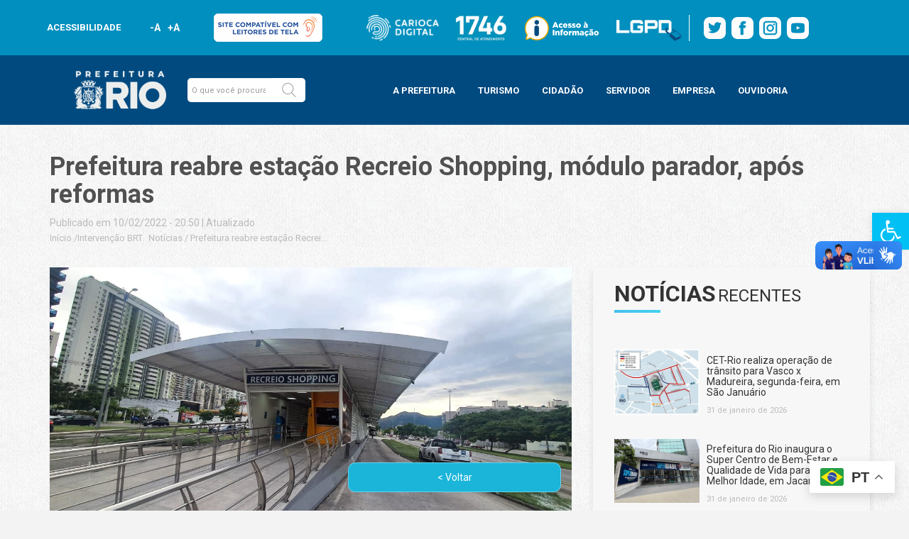

--- FILE ---
content_type: text/html; charset=UTF-8
request_url: https://prefeitura.rio/intervencao-brt/prefeitura-reabre-estacao-recreio-shopping-modulo-parador-apos-reformas/
body_size: 49330
content:
<!doctype html>
<html lang="pt">
<html lang="pt-BR">

<head>
    <meta charset="utf-8">
    <meta name="viewport" content="width=device-width, initial-scale=1, maximum-scale=1">
    <meta name="theme-color" content="#008eb7">
    <meta name="mobile-web-app-capable" content="yes">
    <meta name="mobile-web-app-status-bar-style" content="#008eb7">
    <!-- Bootstrap CSS -->
    <link rel="stylesheet" href="https://maxcdn.bootstrapcdn.com/bootstrap/3.4.0/css/bootstrap.min.css">


    <link href="https://fonts.googleapis.com/css?family=Roboto:100,300,400,700,900&display=swap" rel="stylesheet">
    <link rel="stylesheet" href="//prefeitura.rio/wp-content/themes/prefeitura-rio/layouts/css/style.css">
    <link rel="stylesheet" href="//prefeitura.rio/wp-content/themes/prefeitura-rio/layouts/css/modelo1.css">
    <link rel="stylesheet" href="//prefeitura.rio/wp-content/themes/prefeitura-rio/layouts/css/stylemobile.css">
    <link rel="stylesheet" href="//prefeitura.rio/wp-content/themes/prefeitura-rio/layouts/css/modal-video.min.css">
    <link rel="stylesheet" type="text/css" href="https://prefeitura.rio/wp-content/themes/prefeitura-rio/assets/css/main.css">
    <link rel="stylesheet" type="text/css" href="https://prefeitura.rio/wp-content/themes/prefeitura-rio/assets/css/main-sitemap.css">
	<link rel="stylesheet" type="text/css" href="https://prefeitura.rio/wp-content/themes/prefeitura-rio/template-parts/multisites/css/main-rodape-sitemap.css">
    <link rel="stylesheet" type="text/css" href="https://prefeitura.rio/wp-content/themes/prefeitura-rio/assets/css/rodape-links-sitemap-guest.css">


    <title>Prefeitura reabre estação Recreio Shopping, módulo parador, após reformas - Prefeitura da Cidade do Rio de Janeiro - prefeitura.rio</title>
    <meta name='robots' content='index, follow, max-image-preview:large, max-snippet:-1, max-video-preview:-1' />
	<style>img:is([sizes="auto" i], [sizes^="auto," i]) { contain-intrinsic-size: 3000px 1500px }</style>
	<script id="cookieyes" type="text/javascript" src="https://cdn-cookieyes.com/client_data/a1849eca3bf8dc3bcfdf5232/script.js"></script>
	<!-- This site is optimized with the Yoast SEO plugin v24.5 - https://yoast.com/wordpress/plugins/seo/ -->
	<title>Prefeitura reabre estação Recreio Shopping, módulo parador, após reformas - Prefeitura da Cidade do Rio de Janeiro - prefeitura.rio</title>
	<link rel="canonical" href="https://prefeitura.rio/intervencao-brt/prefeitura-reabre-estacao-recreio-shopping-modulo-parador-apos-reformas/" />
	<meta property="og:locale" content="pt_BR" />
	<meta property="og:type" content="article" />
	<meta property="og:title" content="Prefeitura reabre estação Recreio Shopping, módulo parador, após reformas - Prefeitura da Cidade do Rio de Janeiro - prefeitura.rio" />
	<meta property="og:description" content="A Prefeitura do Rio, por meio do BRT Rio, informa que a estação Recreio Shopping &#8211; módulo parador &#8211; reabriu [&hellip;]" />
	<meta property="og:url" content="https://prefeitura.rio/intervencao-brt/prefeitura-reabre-estacao-recreio-shopping-modulo-parador-apos-reformas/" />
	<meta property="og:site_name" content="Prefeitura da Cidade do Rio de Janeiro - prefeitura.rio" />
	<meta property="article:publisher" content="https://www.facebook.com/PrefeituradoRio" />
	<meta property="article:published_time" content="2022-02-10T23:50:43+00:00" />
	<meta property="og:image" content="https://prefeitura.rio/wp-content/uploads/2022/02/WhatsApp-Image-2022-02-10-at-20.11.12.jpeg" />
	<meta property="og:image:width" content="1280" />
	<meta property="og:image:height" content="606" />
	<meta property="og:image:type" content="image/jpeg" />
	<meta name="author" content="Ediane de Barros Merola" />
	<meta name="twitter:card" content="summary_large_image" />
	<meta name="twitter:creator" content="@Prefeitura_Rio" />
	<meta name="twitter:site" content="@Prefeitura_Rio" />
	<meta name="twitter:label1" content="Escrito por" />
	<meta name="twitter:data1" content="Ediane de Barros Merola" />
	<meta name="twitter:label2" content="Est. tempo de leitura" />
	<meta name="twitter:data2" content="1 minuto" />
	<script type="application/ld+json" class="yoast-schema-graph">{"@context":"https://schema.org","@graph":[{"@type":"Article","@id":"https://prefeitura.rio/intervencao-brt/prefeitura-reabre-estacao-recreio-shopping-modulo-parador-apos-reformas/#article","isPartOf":{"@id":"https://prefeitura.rio/intervencao-brt/prefeitura-reabre-estacao-recreio-shopping-modulo-parador-apos-reformas/"},"author":{"name":"Ediane de Barros Merola","@id":"https://prefeitura.rio/#/schema/person/d1daae76c010022b49d404426924bbf9"},"headline":"Prefeitura reabre estação Recreio Shopping, módulo parador, após reformas","datePublished":"2022-02-10T23:50:43+00:00","mainEntityOfPage":{"@id":"https://prefeitura.rio/intervencao-brt/prefeitura-reabre-estacao-recreio-shopping-modulo-parador-apos-reformas/"},"wordCount":128,"publisher":{"@id":"https://prefeitura.rio/#organization"},"image":{"@id":"https://prefeitura.rio/intervencao-brt/prefeitura-reabre-estacao-recreio-shopping-modulo-parador-apos-reformas/#primaryimage"},"thumbnailUrl":"https://prefeitura.rio/wp-content/uploads/2022/02/WhatsApp-Image-2022-02-10-at-20.11.12.jpeg","keywords":["BRT","Estação Recreio Shopping módulo parador","Intervenção no BRT","Prefeitura do Rio","prefeitura do Rio de janeiro"],"articleSection":["Intervenção BRT","Notícias"],"inLanguage":"pt-BR"},{"@type":"WebPage","@id":"https://prefeitura.rio/intervencao-brt/prefeitura-reabre-estacao-recreio-shopping-modulo-parador-apos-reformas/","url":"https://prefeitura.rio/intervencao-brt/prefeitura-reabre-estacao-recreio-shopping-modulo-parador-apos-reformas/","name":"Prefeitura reabre estação Recreio Shopping, módulo parador, após reformas - Prefeitura da Cidade do Rio de Janeiro - prefeitura.rio","isPartOf":{"@id":"https://prefeitura.rio/#website"},"primaryImageOfPage":{"@id":"https://prefeitura.rio/intervencao-brt/prefeitura-reabre-estacao-recreio-shopping-modulo-parador-apos-reformas/#primaryimage"},"image":{"@id":"https://prefeitura.rio/intervencao-brt/prefeitura-reabre-estacao-recreio-shopping-modulo-parador-apos-reformas/#primaryimage"},"thumbnailUrl":"https://prefeitura.rio/wp-content/uploads/2022/02/WhatsApp-Image-2022-02-10-at-20.11.12.jpeg","datePublished":"2022-02-10T23:50:43+00:00","breadcrumb":{"@id":"https://prefeitura.rio/intervencao-brt/prefeitura-reabre-estacao-recreio-shopping-modulo-parador-apos-reformas/#breadcrumb"},"inLanguage":"pt-BR","potentialAction":[{"@type":"ReadAction","target":["https://prefeitura.rio/intervencao-brt/prefeitura-reabre-estacao-recreio-shopping-modulo-parador-apos-reformas/"]}]},{"@type":"ImageObject","inLanguage":"pt-BR","@id":"https://prefeitura.rio/intervencao-brt/prefeitura-reabre-estacao-recreio-shopping-modulo-parador-apos-reformas/#primaryimage","url":"https://prefeitura.rio/wp-content/uploads/2022/02/WhatsApp-Image-2022-02-10-at-20.11.12.jpeg","contentUrl":"https://prefeitura.rio/wp-content/uploads/2022/02/WhatsApp-Image-2022-02-10-at-20.11.12.jpeg","width":1280,"height":606,"caption":"A estação Recreio Shopping - módulo parador do BRT - Divulgação"},{"@type":"BreadcrumbList","@id":"https://prefeitura.rio/intervencao-brt/prefeitura-reabre-estacao-recreio-shopping-modulo-parador-apos-reformas/#breadcrumb","itemListElement":[{"@type":"ListItem","position":1,"name":"Início","item":"https://prefeitura.rio/"},{"@type":"ListItem","position":2,"name":"Todas as Notícias","item":"https://prefeitura.rio/todas-as-noticias/"},{"@type":"ListItem","position":3,"name":"Prefeitura reabre estação Recreio Shopping, módulo parador, após reformas"}]},{"@type":"WebSite","@id":"https://prefeitura.rio/#website","url":"https://prefeitura.rio/","name":"Prefeitura da Cidade do Rio de Janeiro - prefeitura.rio","description":"","publisher":{"@id":"https://prefeitura.rio/#organization"},"potentialAction":[{"@type":"SearchAction","target":{"@type":"EntryPoint","urlTemplate":"https://prefeitura.rio/?s={search_term_string}"},"query-input":{"@type":"PropertyValueSpecification","valueRequired":true,"valueName":"search_term_string"}}],"inLanguage":"pt-BR"},{"@type":"Organization","@id":"https://prefeitura.rio/#organization","name":"Prefeitura da Cidade do Rio de Janeiro - prefeitura.rio","url":"https://prefeitura.rio/","logo":{"@type":"ImageObject","inLanguage":"pt-BR","@id":"https://prefeitura.rio/#/schema/logo/image/","url":"https://prefeitura.rio/wp-content/uploads/2024/12/RIOPREFEITURA-horizontal-azul.png","contentUrl":"https://prefeitura.rio/wp-content/uploads/2024/12/RIOPREFEITURA-horizontal-azul.png","width":751,"height":377,"caption":"Prefeitura da Cidade do Rio de Janeiro - prefeitura.rio"},"image":{"@id":"https://prefeitura.rio/#/schema/logo/image/"},"sameAs":["https://www.facebook.com/PrefeituradoRio","https://x.com/Prefeitura_Rio","https://www.instagram.com/prefeitura_rio","https://www.youtube.com/prefeiturario"]},{"@type":"Person","@id":"https://prefeitura.rio/#/schema/person/d1daae76c010022b49d404426924bbf9","name":"Ediane de Barros Merola","image":{"@type":"ImageObject","inLanguage":"pt-BR","@id":"https://prefeitura.rio/#/schema/person/image/","url":"https://secure.gravatar.com/avatar/c0c1d01afc20987e82a399c362951e9f?s=96&d=mm&r=g","contentUrl":"https://secure.gravatar.com/avatar/c0c1d01afc20987e82a399c362951e9f?s=96&d=mm&r=g","caption":"Ediane de Barros Merola"},"url":"https://prefeitura.rio/author/ediane/"}]}</script>
	<!-- / Yoast SEO plugin. -->


<link rel='dns-prefetch' href='//code.jquery.com' />
<link rel="alternate" type="application/rss+xml" title="Feed para Prefeitura da Cidade do Rio de Janeiro - prefeitura.rio &raquo;" href="https://prefeitura.rio/feed/" />
<link rel="alternate" type="application/rss+xml" title="Feed de comentários para Prefeitura da Cidade do Rio de Janeiro - prefeitura.rio &raquo;" href="https://prefeitura.rio/comments/feed/" />
<script type="text/javascript">
/* <![CDATA[ */
window._wpemojiSettings = {"baseUrl":"https:\/\/s.w.org\/images\/core\/emoji\/15.0.3\/72x72\/","ext":".png","svgUrl":"https:\/\/s.w.org\/images\/core\/emoji\/15.0.3\/svg\/","svgExt":".svg","source":{"concatemoji":"https:\/\/prefeitura.rio\/wp-includes\/js\/wp-emoji-release.min.js?ver=6.7.2"}};
/*! This file is auto-generated */
!function(i,n){var o,s,e;function c(e){try{var t={supportTests:e,timestamp:(new Date).valueOf()};sessionStorage.setItem(o,JSON.stringify(t))}catch(e){}}function p(e,t,n){e.clearRect(0,0,e.canvas.width,e.canvas.height),e.fillText(t,0,0);var t=new Uint32Array(e.getImageData(0,0,e.canvas.width,e.canvas.height).data),r=(e.clearRect(0,0,e.canvas.width,e.canvas.height),e.fillText(n,0,0),new Uint32Array(e.getImageData(0,0,e.canvas.width,e.canvas.height).data));return t.every(function(e,t){return e===r[t]})}function u(e,t,n){switch(t){case"flag":return n(e,"\ud83c\udff3\ufe0f\u200d\u26a7\ufe0f","\ud83c\udff3\ufe0f\u200b\u26a7\ufe0f")?!1:!n(e,"\ud83c\uddfa\ud83c\uddf3","\ud83c\uddfa\u200b\ud83c\uddf3")&&!n(e,"\ud83c\udff4\udb40\udc67\udb40\udc62\udb40\udc65\udb40\udc6e\udb40\udc67\udb40\udc7f","\ud83c\udff4\u200b\udb40\udc67\u200b\udb40\udc62\u200b\udb40\udc65\u200b\udb40\udc6e\u200b\udb40\udc67\u200b\udb40\udc7f");case"emoji":return!n(e,"\ud83d\udc26\u200d\u2b1b","\ud83d\udc26\u200b\u2b1b")}return!1}function f(e,t,n){var r="undefined"!=typeof WorkerGlobalScope&&self instanceof WorkerGlobalScope?new OffscreenCanvas(300,150):i.createElement("canvas"),a=r.getContext("2d",{willReadFrequently:!0}),o=(a.textBaseline="top",a.font="600 32px Arial",{});return e.forEach(function(e){o[e]=t(a,e,n)}),o}function t(e){var t=i.createElement("script");t.src=e,t.defer=!0,i.head.appendChild(t)}"undefined"!=typeof Promise&&(o="wpEmojiSettingsSupports",s=["flag","emoji"],n.supports={everything:!0,everythingExceptFlag:!0},e=new Promise(function(e){i.addEventListener("DOMContentLoaded",e,{once:!0})}),new Promise(function(t){var n=function(){try{var e=JSON.parse(sessionStorage.getItem(o));if("object"==typeof e&&"number"==typeof e.timestamp&&(new Date).valueOf()<e.timestamp+604800&&"object"==typeof e.supportTests)return e.supportTests}catch(e){}return null}();if(!n){if("undefined"!=typeof Worker&&"undefined"!=typeof OffscreenCanvas&&"undefined"!=typeof URL&&URL.createObjectURL&&"undefined"!=typeof Blob)try{var e="postMessage("+f.toString()+"("+[JSON.stringify(s),u.toString(),p.toString()].join(",")+"));",r=new Blob([e],{type:"text/javascript"}),a=new Worker(URL.createObjectURL(r),{name:"wpTestEmojiSupports"});return void(a.onmessage=function(e){c(n=e.data),a.terminate(),t(n)})}catch(e){}c(n=f(s,u,p))}t(n)}).then(function(e){for(var t in e)n.supports[t]=e[t],n.supports.everything=n.supports.everything&&n.supports[t],"flag"!==t&&(n.supports.everythingExceptFlag=n.supports.everythingExceptFlag&&n.supports[t]);n.supports.everythingExceptFlag=n.supports.everythingExceptFlag&&!n.supports.flag,n.DOMReady=!1,n.readyCallback=function(){n.DOMReady=!0}}).then(function(){return e}).then(function(){var e;n.supports.everything||(n.readyCallback(),(e=n.source||{}).concatemoji?t(e.concatemoji):e.wpemoji&&e.twemoji&&(t(e.twemoji),t(e.wpemoji)))}))}((window,document),window._wpemojiSettings);
/* ]]> */
</script>
<style id='wp-emoji-styles-inline-css' type='text/css'>

	img.wp-smiley, img.emoji {
		display: inline !important;
		border: none !important;
		box-shadow: none !important;
		height: 1em !important;
		width: 1em !important;
		margin: 0 0.07em !important;
		vertical-align: -0.1em !important;
		background: none !important;
		padding: 0 !important;
	}
</style>
<link rel='stylesheet' id='wp-block-library-css' href='https://prefeitura.rio/wp-includes/css/dist/block-library/style.min.css?ver=6.7.2' type='text/css' media='all' />
<style id='filebird-block-filebird-gallery-style-inline-css' type='text/css'>
ul.filebird-block-filebird-gallery{margin:auto!important;padding:0!important;width:100%}ul.filebird-block-filebird-gallery.layout-grid{display:grid;grid-gap:20px;align-items:stretch;grid-template-columns:repeat(var(--columns),1fr);justify-items:stretch}ul.filebird-block-filebird-gallery.layout-grid li img{border:1px solid #ccc;box-shadow:2px 2px 6px 0 rgba(0,0,0,.3);height:100%;max-width:100%;-o-object-fit:cover;object-fit:cover;width:100%}ul.filebird-block-filebird-gallery.layout-masonry{-moz-column-count:var(--columns);-moz-column-gap:var(--space);column-gap:var(--space);-moz-column-width:var(--min-width);columns:var(--min-width) var(--columns);display:block;overflow:auto}ul.filebird-block-filebird-gallery.layout-masonry li{margin-bottom:var(--space)}ul.filebird-block-filebird-gallery li{list-style:none}ul.filebird-block-filebird-gallery li figure{height:100%;margin:0;padding:0;position:relative;width:100%}ul.filebird-block-filebird-gallery li figure figcaption{background:linear-gradient(0deg,rgba(0,0,0,.7),rgba(0,0,0,.3) 70%,transparent);bottom:0;box-sizing:border-box;color:#fff;font-size:.8em;margin:0;max-height:100%;overflow:auto;padding:3em .77em .7em;position:absolute;text-align:center;width:100%;z-index:2}ul.filebird-block-filebird-gallery li figure figcaption a{color:inherit}

</style>
<style id='classic-theme-styles-inline-css' type='text/css'>
/*! This file is auto-generated */
.wp-block-button__link{color:#fff;background-color:#32373c;border-radius:9999px;box-shadow:none;text-decoration:none;padding:calc(.667em + 2px) calc(1.333em + 2px);font-size:1.125em}.wp-block-file__button{background:#32373c;color:#fff;text-decoration:none}
</style>
<style id='global-styles-inline-css' type='text/css'>
:root{--wp--preset--aspect-ratio--square: 1;--wp--preset--aspect-ratio--4-3: 4/3;--wp--preset--aspect-ratio--3-4: 3/4;--wp--preset--aspect-ratio--3-2: 3/2;--wp--preset--aspect-ratio--2-3: 2/3;--wp--preset--aspect-ratio--16-9: 16/9;--wp--preset--aspect-ratio--9-16: 9/16;--wp--preset--color--black: #000000;--wp--preset--color--cyan-bluish-gray: #abb8c3;--wp--preset--color--white: #ffffff;--wp--preset--color--pale-pink: #f78da7;--wp--preset--color--vivid-red: #cf2e2e;--wp--preset--color--luminous-vivid-orange: #ff6900;--wp--preset--color--luminous-vivid-amber: #fcb900;--wp--preset--color--light-green-cyan: #7bdcb5;--wp--preset--color--vivid-green-cyan: #00d084;--wp--preset--color--pale-cyan-blue: #8ed1fc;--wp--preset--color--vivid-cyan-blue: #0693e3;--wp--preset--color--vivid-purple: #9b51e0;--wp--preset--gradient--vivid-cyan-blue-to-vivid-purple: linear-gradient(135deg,rgba(6,147,227,1) 0%,rgb(155,81,224) 100%);--wp--preset--gradient--light-green-cyan-to-vivid-green-cyan: linear-gradient(135deg,rgb(122,220,180) 0%,rgb(0,208,130) 100%);--wp--preset--gradient--luminous-vivid-amber-to-luminous-vivid-orange: linear-gradient(135deg,rgba(252,185,0,1) 0%,rgba(255,105,0,1) 100%);--wp--preset--gradient--luminous-vivid-orange-to-vivid-red: linear-gradient(135deg,rgba(255,105,0,1) 0%,rgb(207,46,46) 100%);--wp--preset--gradient--very-light-gray-to-cyan-bluish-gray: linear-gradient(135deg,rgb(238,238,238) 0%,rgb(169,184,195) 100%);--wp--preset--gradient--cool-to-warm-spectrum: linear-gradient(135deg,rgb(74,234,220) 0%,rgb(151,120,209) 20%,rgb(207,42,186) 40%,rgb(238,44,130) 60%,rgb(251,105,98) 80%,rgb(254,248,76) 100%);--wp--preset--gradient--blush-light-purple: linear-gradient(135deg,rgb(255,206,236) 0%,rgb(152,150,240) 100%);--wp--preset--gradient--blush-bordeaux: linear-gradient(135deg,rgb(254,205,165) 0%,rgb(254,45,45) 50%,rgb(107,0,62) 100%);--wp--preset--gradient--luminous-dusk: linear-gradient(135deg,rgb(255,203,112) 0%,rgb(199,81,192) 50%,rgb(65,88,208) 100%);--wp--preset--gradient--pale-ocean: linear-gradient(135deg,rgb(255,245,203) 0%,rgb(182,227,212) 50%,rgb(51,167,181) 100%);--wp--preset--gradient--electric-grass: linear-gradient(135deg,rgb(202,248,128) 0%,rgb(113,206,126) 100%);--wp--preset--gradient--midnight: linear-gradient(135deg,rgb(2,3,129) 0%,rgb(40,116,252) 100%);--wp--preset--font-size--small: 13px;--wp--preset--font-size--medium: 20px;--wp--preset--font-size--large: 36px;--wp--preset--font-size--x-large: 42px;--wp--preset--spacing--20: 0.44rem;--wp--preset--spacing--30: 0.67rem;--wp--preset--spacing--40: 1rem;--wp--preset--spacing--50: 1.5rem;--wp--preset--spacing--60: 2.25rem;--wp--preset--spacing--70: 3.38rem;--wp--preset--spacing--80: 5.06rem;--wp--preset--shadow--natural: 6px 6px 9px rgba(0, 0, 0, 0.2);--wp--preset--shadow--deep: 12px 12px 50px rgba(0, 0, 0, 0.4);--wp--preset--shadow--sharp: 6px 6px 0px rgba(0, 0, 0, 0.2);--wp--preset--shadow--outlined: 6px 6px 0px -3px rgba(255, 255, 255, 1), 6px 6px rgba(0, 0, 0, 1);--wp--preset--shadow--crisp: 6px 6px 0px rgba(0, 0, 0, 1);}:where(.is-layout-flex){gap: 0.5em;}:where(.is-layout-grid){gap: 0.5em;}body .is-layout-flex{display: flex;}.is-layout-flex{flex-wrap: wrap;align-items: center;}.is-layout-flex > :is(*, div){margin: 0;}body .is-layout-grid{display: grid;}.is-layout-grid > :is(*, div){margin: 0;}:where(.wp-block-columns.is-layout-flex){gap: 2em;}:where(.wp-block-columns.is-layout-grid){gap: 2em;}:where(.wp-block-post-template.is-layout-flex){gap: 1.25em;}:where(.wp-block-post-template.is-layout-grid){gap: 1.25em;}.has-black-color{color: var(--wp--preset--color--black) !important;}.has-cyan-bluish-gray-color{color: var(--wp--preset--color--cyan-bluish-gray) !important;}.has-white-color{color: var(--wp--preset--color--white) !important;}.has-pale-pink-color{color: var(--wp--preset--color--pale-pink) !important;}.has-vivid-red-color{color: var(--wp--preset--color--vivid-red) !important;}.has-luminous-vivid-orange-color{color: var(--wp--preset--color--luminous-vivid-orange) !important;}.has-luminous-vivid-amber-color{color: var(--wp--preset--color--luminous-vivid-amber) !important;}.has-light-green-cyan-color{color: var(--wp--preset--color--light-green-cyan) !important;}.has-vivid-green-cyan-color{color: var(--wp--preset--color--vivid-green-cyan) !important;}.has-pale-cyan-blue-color{color: var(--wp--preset--color--pale-cyan-blue) !important;}.has-vivid-cyan-blue-color{color: var(--wp--preset--color--vivid-cyan-blue) !important;}.has-vivid-purple-color{color: var(--wp--preset--color--vivid-purple) !important;}.has-black-background-color{background-color: var(--wp--preset--color--black) !important;}.has-cyan-bluish-gray-background-color{background-color: var(--wp--preset--color--cyan-bluish-gray) !important;}.has-white-background-color{background-color: var(--wp--preset--color--white) !important;}.has-pale-pink-background-color{background-color: var(--wp--preset--color--pale-pink) !important;}.has-vivid-red-background-color{background-color: var(--wp--preset--color--vivid-red) !important;}.has-luminous-vivid-orange-background-color{background-color: var(--wp--preset--color--luminous-vivid-orange) !important;}.has-luminous-vivid-amber-background-color{background-color: var(--wp--preset--color--luminous-vivid-amber) !important;}.has-light-green-cyan-background-color{background-color: var(--wp--preset--color--light-green-cyan) !important;}.has-vivid-green-cyan-background-color{background-color: var(--wp--preset--color--vivid-green-cyan) !important;}.has-pale-cyan-blue-background-color{background-color: var(--wp--preset--color--pale-cyan-blue) !important;}.has-vivid-cyan-blue-background-color{background-color: var(--wp--preset--color--vivid-cyan-blue) !important;}.has-vivid-purple-background-color{background-color: var(--wp--preset--color--vivid-purple) !important;}.has-black-border-color{border-color: var(--wp--preset--color--black) !important;}.has-cyan-bluish-gray-border-color{border-color: var(--wp--preset--color--cyan-bluish-gray) !important;}.has-white-border-color{border-color: var(--wp--preset--color--white) !important;}.has-pale-pink-border-color{border-color: var(--wp--preset--color--pale-pink) !important;}.has-vivid-red-border-color{border-color: var(--wp--preset--color--vivid-red) !important;}.has-luminous-vivid-orange-border-color{border-color: var(--wp--preset--color--luminous-vivid-orange) !important;}.has-luminous-vivid-amber-border-color{border-color: var(--wp--preset--color--luminous-vivid-amber) !important;}.has-light-green-cyan-border-color{border-color: var(--wp--preset--color--light-green-cyan) !important;}.has-vivid-green-cyan-border-color{border-color: var(--wp--preset--color--vivid-green-cyan) !important;}.has-pale-cyan-blue-border-color{border-color: var(--wp--preset--color--pale-cyan-blue) !important;}.has-vivid-cyan-blue-border-color{border-color: var(--wp--preset--color--vivid-cyan-blue) !important;}.has-vivid-purple-border-color{border-color: var(--wp--preset--color--vivid-purple) !important;}.has-vivid-cyan-blue-to-vivid-purple-gradient-background{background: var(--wp--preset--gradient--vivid-cyan-blue-to-vivid-purple) !important;}.has-light-green-cyan-to-vivid-green-cyan-gradient-background{background: var(--wp--preset--gradient--light-green-cyan-to-vivid-green-cyan) !important;}.has-luminous-vivid-amber-to-luminous-vivid-orange-gradient-background{background: var(--wp--preset--gradient--luminous-vivid-amber-to-luminous-vivid-orange) !important;}.has-luminous-vivid-orange-to-vivid-red-gradient-background{background: var(--wp--preset--gradient--luminous-vivid-orange-to-vivid-red) !important;}.has-very-light-gray-to-cyan-bluish-gray-gradient-background{background: var(--wp--preset--gradient--very-light-gray-to-cyan-bluish-gray) !important;}.has-cool-to-warm-spectrum-gradient-background{background: var(--wp--preset--gradient--cool-to-warm-spectrum) !important;}.has-blush-light-purple-gradient-background{background: var(--wp--preset--gradient--blush-light-purple) !important;}.has-blush-bordeaux-gradient-background{background: var(--wp--preset--gradient--blush-bordeaux) !important;}.has-luminous-dusk-gradient-background{background: var(--wp--preset--gradient--luminous-dusk) !important;}.has-pale-ocean-gradient-background{background: var(--wp--preset--gradient--pale-ocean) !important;}.has-electric-grass-gradient-background{background: var(--wp--preset--gradient--electric-grass) !important;}.has-midnight-gradient-background{background: var(--wp--preset--gradient--midnight) !important;}.has-small-font-size{font-size: var(--wp--preset--font-size--small) !important;}.has-medium-font-size{font-size: var(--wp--preset--font-size--medium) !important;}.has-large-font-size{font-size: var(--wp--preset--font-size--large) !important;}.has-x-large-font-size{font-size: var(--wp--preset--font-size--x-large) !important;}
:where(.wp-block-post-template.is-layout-flex){gap: 1.25em;}:where(.wp-block-post-template.is-layout-grid){gap: 1.25em;}
:where(.wp-block-columns.is-layout-flex){gap: 2em;}:where(.wp-block-columns.is-layout-grid){gap: 2em;}
:root :where(.wp-block-pullquote){font-size: 1.5em;line-height: 1.6;}
</style>
<link rel='stylesheet' id='wpda_wpdp_public-css' href='https://prefeitura.rio/wp-content/plugins/wp-data-access/public/../assets/css/wpda_public.css?ver=5.5.23' type='text/css' media='all' />
<link rel='stylesheet' id='pojo-a11y-css' href='https://prefeitura.rio/wp-content/plugins/pojo-accessibility/assets/css/style.min.css?ver=1.0.0' type='text/css' media='all' />
<link rel='stylesheet' id='popup-maker-site-css' href='https://prefeitura.rio/wp-content/plugins/popup-maker/assets/css/pum-site.min.css?ver=1.20.4' type='text/css' media='all' />
<style id='popup-maker-site-inline-css' type='text/css'>
/* Popup Google Fonts */
@import url('//fonts.googleapis.com/css?family=Montserrat:100');

/* Popup Theme 1479: Light Box */
.pum-theme-1479, .pum-theme-lightbox { background-color: rgba( 0, 74, 128, 0.60 ) } 
.pum-theme-1479 .pum-container, .pum-theme-lightbox .pum-container { padding: 18px; border-radius: 3px; border: 8px solid #008fbe; box-shadow: 0px 0px 30px 0px rgba( 2, 2, 2, 1.00 ); background-color: rgba( 0, 74, 128, 1.00 ) } 
.pum-theme-1479 .pum-title, .pum-theme-lightbox .pum-title { color: #ffffff; text-align: left; text-shadow: 0px 0px 0px rgba( 2, 2, 2, 0.23 ); font-family: inherit; font-weight: 700; font-size: 32px; line-height: 36px } 
.pum-theme-1479 .pum-content, .pum-theme-lightbox .pum-content { color: #000000; font-family: inherit; font-weight: 100 } 
.pum-theme-1479 .pum-content + .pum-close, .pum-theme-lightbox .pum-content + .pum-close { position: absolute; height: 26px; width: 26px; left: auto; right: -13px; bottom: auto; top: -13px; padding: 0px; color: #ffffff; font-family: Arial; font-weight: 100; font-size: 24px; line-height: 24px; border: 2px solid #ffffff; border-radius: 26px; box-shadow: 0px 0px 15px 1px rgba( 2, 2, 2, 0.75 ); text-shadow: 0px 0px 0px rgba( 0, 0, 0, 0.23 ); background-color: rgba( 0, 74, 128, 1.00 ) } 

/* Popup Theme 56072: Content Only - For use with page builders or block editor */
.pum-theme-56072, .pum-theme-content-only { background-color: rgba( 0, 0, 0, 0.70 ) } 
.pum-theme-56072 .pum-container, .pum-theme-content-only .pum-container { padding: 0px; border-radius: 0px; border: 1px none #000000; box-shadow: 0px 0px 0px 0px rgba( 2, 2, 2, 0.00 ) } 
.pum-theme-56072 .pum-title, .pum-theme-content-only .pum-title { color: #000000; text-align: left; text-shadow: 0px 0px 0px rgba( 2, 2, 2, 0.23 ); font-family: inherit; font-weight: 400; font-size: 32px; line-height: 36px } 
.pum-theme-56072 .pum-content, .pum-theme-content-only .pum-content { color: #8c8c8c; font-family: inherit; font-weight: 400 } 
.pum-theme-56072 .pum-content + .pum-close, .pum-theme-content-only .pum-content + .pum-close { position: absolute; height: 18px; width: 18px; left: auto; right: 7px; bottom: auto; top: 7px; padding: 0px; color: #000000; font-family: inherit; font-weight: 700; font-size: 20px; line-height: 20px; border: 1px none #ffffff; border-radius: 15px; box-shadow: 0px 0px 0px 0px rgba( 2, 2, 2, 0.00 ); text-shadow: 0px 0px 0px rgba( 0, 0, 0, 0.00 ); background-color: rgba( 255, 255, 255, 0.00 ) } 

/* Popup Theme 36151: Floating Bar - Soft Blue */
.pum-theme-36151, .pum-theme-floating-bar { background-color: rgba( 255, 255, 255, 0.00 ) } 
.pum-theme-36151 .pum-container, .pum-theme-floating-bar .pum-container { padding: 8px; border-radius: 0px; border: 1px none #000000; box-shadow: 1px 1px 3px 0px rgba( 2, 2, 2, 0.23 ); background-color: rgba( 238, 246, 252, 1.00 ) } 
.pum-theme-36151 .pum-title, .pum-theme-floating-bar .pum-title { color: #505050; text-align: left; text-shadow: 0px 0px 0px rgba( 2, 2, 2, 0.23 ); font-family: inherit; font-weight: 400; font-size: 32px; line-height: 36px } 
.pum-theme-36151 .pum-content, .pum-theme-floating-bar .pum-content { color: #505050; font-family: inherit; font-weight: 400 } 
.pum-theme-36151 .pum-content + .pum-close, .pum-theme-floating-bar .pum-content + .pum-close { position: absolute; height: 18px; width: 18px; left: auto; right: 5px; bottom: auto; top: 50%; padding: 0px; color: #505050; font-family: Sans-Serif; font-weight: 700; font-size: 15px; line-height: 18px; border: 1px solid #505050; border-radius: 15px; box-shadow: 0px 0px 0px 0px rgba( 2, 2, 2, 0.00 ); text-shadow: 0px 0px 0px rgba( 0, 0, 0, 0.00 ); background-color: rgba( 255, 255, 255, 0.00 ); transform: translate(0, -50%) } 

/* Popup Theme 27872: prefeitura */
.pum-theme-27872, .pum-theme-prefeitura { background-color: rgba( 0, 0, 0, 0.50 ) } 
.pum-theme-27872 .pum-container, .pum-theme-prefeitura .pum-container { padding: 0px; border-radius: 0px; border: 8px none #000000; box-shadow: 0px 0px 30px 0px rgba( 255, 255, 255, 0.00 ); background-color: rgba( 255, 255, 255, 0.00 ) } 
.pum-theme-27872 .pum-title, .pum-theme-prefeitura .pum-title { color: #000000; text-align: left; text-shadow: 0px 0px 0px rgba( 2, 2, 2, 0.23 ); font-family: inherit; font-weight: 100; font-size: 32px; line-height: 36px } 
.pum-theme-27872 .pum-content, .pum-theme-prefeitura .pum-content { color: #878787; font-family: inherit; font-weight: 100 } 
.pum-theme-27872 .pum-content + .pum-close, .pum-theme-prefeitura .pum-content + .pum-close { position: absolute; height: 26px; width: 26px; left: auto; right: -13px; bottom: auto; top: -13px; padding: 0px; color: #ffffff; font-family: Arial; font-weight: 100; font-size: 24px; line-height: 24px; border: 2px solid #ffffff; border-radius: 26px; box-shadow: 0px 0px 15px 1px rgba( 2, 2, 2, 0.75 ); text-shadow: 0px 0px 0px rgba( 0, 0, 0, 0.23 ); background-color: rgba( 0, 0, 0, 1.00 ) } 

/* Popup Theme 1478: Default Theme */
.pum-theme-1478, .pum-theme-default-theme { background-color: rgba( 255, 255, 255, 1.00 ) } 
.pum-theme-1478 .pum-container, .pum-theme-default-theme .pum-container { padding: 18px; border-radius: px; border: 1px none #000000; box-shadow: 1px 1px 3px px rgba( 2, 2, 2, 0.23 ); background-color: rgba( 249, 249, 249, 1.00 ) } 
.pum-theme-1478 .pum-title, .pum-theme-default-theme .pum-title { color: #000000; text-align: left; text-shadow: px px px rgba( 2, 2, 2, 0.23 ); font-family: inherit; font-weight: 400; font-size: 32px; font-style: normal; line-height: 36px } 
.pum-theme-1478 .pum-content, .pum-theme-default-theme .pum-content { color: #8c8c8c; font-family: inherit; font-weight: 400; font-style: inherit } 
.pum-theme-1478 .pum-content + .pum-close, .pum-theme-default-theme .pum-content + .pum-close { position: absolute; height: auto; width: auto; left: auto; right: px; bottom: auto; top: px; padding: 8px; color: #ffffff; font-family: inherit; font-weight: 400; font-size: 12px; font-style: inherit; line-height: 36px; border: 1px none #ffffff; border-radius: px; box-shadow: 1px 1px 3px px rgba( 2, 2, 2, 0.23 ); text-shadow: px px px rgba( 0, 0, 0, 0.23 ); background-color: rgba( 0, 183, 205, 1.00 ) } 

/* Popup Theme 1480: Enterprise Blue */
.pum-theme-1480, .pum-theme-enterprise-blue { background-color: rgba( 0, 0, 0, 0.70 ) } 
.pum-theme-1480 .pum-container, .pum-theme-enterprise-blue .pum-container { padding: 28px; border-radius: 5px; border: 1px none #000000; box-shadow: 0px 10px 25px 4px rgba( 2, 2, 2, 0.50 ); background-color: rgba( 255, 255, 255, 1.00 ) } 
.pum-theme-1480 .pum-title, .pum-theme-enterprise-blue .pum-title { color: #315b7c; text-align: left; text-shadow: 0px 0px 0px rgba( 2, 2, 2, 0.23 ); font-family: inherit; font-weight: 100; font-size: 34px; line-height: 36px } 
.pum-theme-1480 .pum-content, .pum-theme-enterprise-blue .pum-content { color: #2d2d2d; font-family: inherit; font-weight: 100 } 
.pum-theme-1480 .pum-content + .pum-close, .pum-theme-enterprise-blue .pum-content + .pum-close { position: absolute; height: 28px; width: 28px; left: auto; right: 8px; bottom: auto; top: 8px; padding: 4px; color: #ffffff; font-family: Times New Roman; font-weight: 100; font-size: 20px; line-height: 20px; border: 1px none #ffffff; border-radius: 42px; box-shadow: 0px 0px 0px 0px rgba( 2, 2, 2, 0.23 ); text-shadow: 0px 0px 0px rgba( 0, 0, 0, 0.23 ); background-color: rgba( 49, 91, 124, 1.00 ) } 

/* Popup Theme 1481: Hello Box */
.pum-theme-1481, .pum-theme-hello-box { background-color: rgba( 0, 0, 0, 0.75 ) } 
.pum-theme-1481 .pum-container, .pum-theme-hello-box .pum-container { padding: 30px; border-radius: 80px; border: 14px solid #81d742; box-shadow: 0px 0px 0px 0px rgba( 2, 2, 2, 0.00 ); background-color: rgba( 255, 255, 255, 1.00 ) } 
.pum-theme-1481 .pum-title, .pum-theme-hello-box .pum-title { color: #2d2d2d; text-align: left; text-shadow: 0px 0px 0px rgba( 2, 2, 2, 0.23 ); font-family: Montserrat; font-weight: 100; font-size: 32px; line-height: 36px } 
.pum-theme-1481 .pum-content, .pum-theme-hello-box .pum-content { color: #2d2d2d; font-family: inherit; font-weight: 100 } 
.pum-theme-1481 .pum-content + .pum-close, .pum-theme-hello-box .pum-content + .pum-close { position: absolute; height: auto; width: auto; left: auto; right: -30px; bottom: auto; top: -30px; padding: 0px; color: #2d2d2d; font-family: Times New Roman; font-weight: 100; font-size: 32px; line-height: 28px; border: 1px none #ffffff; border-radius: 28px; box-shadow: 0px 0px 0px 0px rgba( 2, 2, 2, 0.23 ); text-shadow: 0px 0px 0px rgba( 0, 0, 0, 0.23 ); background-color: rgba( 255, 255, 255, 1.00 ) } 

/* Popup Theme 1482: Cutting Edge */
.pum-theme-1482, .pum-theme-cutting-edge { background-color: rgba( 0, 0, 0, 0.50 ) } 
.pum-theme-1482 .pum-container, .pum-theme-cutting-edge .pum-container { padding: 18px; border-radius: 0px; border: 1px none #000000; box-shadow: 0px 10px 25px 0px rgba( 2, 2, 2, 0.50 ); background-color: rgba( 30, 115, 190, 1.00 ) } 
.pum-theme-1482 .pum-title, .pum-theme-cutting-edge .pum-title { color: #ffffff; text-align: left; text-shadow: 0px 0px 0px rgba( 2, 2, 2, 0.23 ); font-family: Sans-Serif; font-weight: 100; font-size: 26px; line-height: 28px } 
.pum-theme-1482 .pum-content, .pum-theme-cutting-edge .pum-content { color: #ffffff; font-family: inherit; font-weight: 100 } 
.pum-theme-1482 .pum-content + .pum-close, .pum-theme-cutting-edge .pum-content + .pum-close { position: absolute; height: 24px; width: 24px; left: auto; right: 0px; bottom: auto; top: 0px; padding: 0px; color: #1e73be; font-family: Times New Roman; font-weight: 100; font-size: 32px; line-height: 24px; border: 1px none #ffffff; border-radius: 0px; box-shadow: -1px 1px 1px 0px rgba( 2, 2, 2, 0.10 ); text-shadow: -1px 1px 1px rgba( 0, 0, 0, 0.10 ); background-color: rgba( 238, 238, 34, 1.00 ) } 

/* Popup Theme 1483: Framed Border */
.pum-theme-1483, .pum-theme-framed-border { background-color: rgba( 255, 255, 255, 0.50 ) } 
.pum-theme-1483 .pum-container, .pum-theme-framed-border .pum-container { padding: 18px; border-radius: 0px; border: 20px outset #dd3333; box-shadow: 1px 1px 3px 0px rgba( 2, 2, 2, 0.97 ) inset; background-color: rgba( 255, 251, 239, 1.00 ) } 
.pum-theme-1483 .pum-title, .pum-theme-framed-border .pum-title { color: #000000; text-align: left; text-shadow: 0px 0px 0px rgba( 2, 2, 2, 0.23 ); font-family: inherit; font-weight: 100; font-size: 32px; line-height: 36px } 
.pum-theme-1483 .pum-content, .pum-theme-framed-border .pum-content { color: #2d2d2d; font-family: inherit; font-weight: 100 } 
.pum-theme-1483 .pum-content + .pum-close, .pum-theme-framed-border .pum-content + .pum-close { position: absolute; height: 20px; width: 20px; left: auto; right: -20px; bottom: auto; top: -20px; padding: 0px; color: #ffffff; font-family: Tahoma; font-weight: 700; font-size: 16px; line-height: 18px; border: 1px none #ffffff; border-radius: 0px; box-shadow: 0px 0px 0px 0px rgba( 2, 2, 2, 0.23 ); text-shadow: 0px 0px 0px rgba( 0, 0, 0, 0.23 ); background-color: rgba( 0, 0, 0, 0.55 ) } 


</style>
<script type="text/javascript" src="https://code.jquery.com/jquery-3.1.1.min.js?ver=3.1.1" id="jquery-js"></script>
<script type="text/javascript" src="https://prefeitura.rio/wp-includes/js/underscore.min.js?ver=1.13.7" id="underscore-js"></script>
<script type="text/javascript" src="https://prefeitura.rio/wp-includes/js/backbone.min.js?ver=1.6.0" id="backbone-js"></script>
<script type="text/javascript" id="wp-api-request-js-extra">
/* <![CDATA[ */
var wpApiSettings = {"root":"https:\/\/prefeitura.rio\/wp-json\/","nonce":"84cafe4f6e","versionString":"wp\/v2\/"};
/* ]]> */
</script>
<script type="text/javascript" src="https://prefeitura.rio/wp-includes/js/api-request.min.js?ver=6.7.2" id="wp-api-request-js"></script>
<script type="text/javascript" src="https://prefeitura.rio/wp-includes/js/wp-api.min.js?ver=6.7.2" id="wp-api-js"></script>
<script type="text/javascript" id="wpda_rest_api-js-extra">
/* <![CDATA[ */
var wpdaApiSettings = {"path":"wpda"};
/* ]]> */
</script>
<script type="text/javascript" src="https://prefeitura.rio/wp-content/plugins/wp-data-access/public/../assets/js/wpda_rest_api.js?ver=5.5.23" id="wpda_rest_api-js"></script>
<link rel="EditURI" type="application/rsd+xml" title="RSD" href="https://prefeitura.rio/xmlrpc.php?rsd" />
<meta name="generator" content="WordPress 6.7.2" />
<link rel='shortlink' href='https://prefeitura.rio/?p=71052' />
<link rel="alternate" title="oEmbed (JSON)" type="application/json+oembed" href="https://prefeitura.rio/wp-json/oembed/1.0/embed?url=https%3A%2F%2Fprefeitura.rio%2Fintervencao-brt%2Fprefeitura-reabre-estacao-recreio-shopping-modulo-parador-apos-reformas%2F" />
<link rel="alternate" title="oEmbed (XML)" type="text/xml+oembed" href="https://prefeitura.rio/wp-json/oembed/1.0/embed?url=https%3A%2F%2Fprefeitura.rio%2Fintervencao-brt%2Fprefeitura-reabre-estacao-recreio-shopping-modulo-parador-apos-reformas%2F&#038;format=xml" />
<style type="text/css">
#pojo-a11y-toolbar .pojo-a11y-toolbar-toggle a{ background-color: #00c0f4;	color: #ffffff;}
#pojo-a11y-toolbar .pojo-a11y-toolbar-overlay, #pojo-a11y-toolbar .pojo-a11y-toolbar-overlay ul.pojo-a11y-toolbar-items.pojo-a11y-links{ border-color: #00c0f4;}
body.pojo-a11y-focusable a:focus{ outline-style: ridge !important;	outline-width: 1px !important;	outline-color: #ffffff !important;}
#pojo-a11y-toolbar{ top: 300px !important;}
#pojo-a11y-toolbar .pojo-a11y-toolbar-overlay{ background-color: #ffffff;}
#pojo-a11y-toolbar .pojo-a11y-toolbar-overlay ul.pojo-a11y-toolbar-items li.pojo-a11y-toolbar-item a, #pojo-a11y-toolbar .pojo-a11y-toolbar-overlay p.pojo-a11y-toolbar-title{ color: #333333;}
#pojo-a11y-toolbar .pojo-a11y-toolbar-overlay ul.pojo-a11y-toolbar-items li.pojo-a11y-toolbar-item a.active{ background-color: #00c0f4;	color: #ffffff;}
@media (max-width: 767px) { #pojo-a11y-toolbar { top: 50px !important; } }</style><style>img.lazyload,img.lazyloading{
background-color: rgba(0,0,0,0);

opacity: 0.001; 
}
img.lazyload, img.lazyloaded {
opacity: 1;
-webkit-transition:opacity 300ms;
-moz-transition: opacity 300ms;
-ms-transition: opacity 300ms;
-o-transition: opacity 300ms;
transition: opacity 300ms;
}
iframe.lazyload, iframe.lazyloading{
display: block;
background-color: rgba(0,0,0,0);

}
</style><link rel="icon" href="https://prefeitura.rio/wp-content/uploads/2019/11/favicon.ico" sizes="32x32" />
<link rel="icon" href="https://prefeitura.rio/wp-content/uploads/2019/11/favicon.ico" sizes="192x192" />
<link rel="apple-touch-icon" href="https://prefeitura.rio/wp-content/uploads/2019/11/favicon.ico" />
<meta name="msapplication-TileImage" content="https://prefeitura.rio/wp-content/uploads/2019/11/favicon.ico" />
		<style type="text/css" id="wp-custom-css">
			.conteudo.conteudo-whatsapp svg {
    display: none;
}

/*Substituição de logo 2021 - Bruno */

.whrapper_menu {
	    background-color: #004a80 !important;
}

.logo_principal img.logo-prefeitura, .footer img {
	width: 130px !important;
}
@media (max-width: 480px) {
	.logo_principal img.logo-prefeitura, .footer img {
	width: 100px !important;
}
}

.footer {
	background-color: #004a80 !important;
}

ul.sub-menu {
	background-color: #004a80;
	    border: 2px solid #004a80;
}

@media (max-width: 1080px) {
	nav.header_menu ul {
		background-color: #004a80;
	}
}

/*Fim*/

.test-aislan{
	display: none;
}

.section-full{
	background-image: url('https://prefeitura.rio/wp-content/uploads/2019/11/bg-servicos.png');
}

@media only screen and (min-width: 767px){
	.whrapper-buscar {
    	width: 90%;
	}
}

/* Correção tamanho imagem Section-Blog - Aislan - 11/12/2020 */
/*
@media (min-width: 1081px){
	.col-sm-6.post-thumbnail-large {
			max-height: 460px;
	}
	.section-blog .post-thumbnail-large img {
			width: 100% !important;
			height: auto !important;
	}
	.col-xs-4.thumb-little {
			height: 105px;
			overflow: hidden;
	}
	.col-xs-4.thumb-little img {
			height: 100% !important;
			width: auto;
	}
}
*/	

/* Fim de Correção */

/*Template Categoria Carnaval 2022*/
 
body.page-template-template-category-carnaval2022 .entry-meta {
    display: flex;
}

body.page-template-template-carnaval2022 .header, body.page-template-template-category-carnaval2022 footer  {
    display: none;
}

#cookie-law-info-bar {
z-index: 999999;
}

/*inicio 08-09-2022*/

/* .menu {
    display: none;
}*/
/* .container.menu_topo {
    display: none;
}*/
.page-template-template-retomada .site-main {
    padding-left: 15px;
    padding-right: 15px;
    display: block;
    padding-bottom: 15px;
}
.page-template-template-retomada .root-list-post {
	width: 100%!important;
}
.page-template-template-retomada p {
    font-family: Roboto, sans-serif, Arial;
    margin-bottom: 25px;
    font-size: 20px;
    line-height: 30px;
    font-weight: 300;
    color: #85868c;
}
.page-template-template-retomada .wrapper-breadcrumbs ul {
padding-inline-start: 20px;
}
.page-template-template-retomada .wrapper-breadcrumbs ul li {
    font-family: Roboto, sans-serif, Arial;    
    font-size: 20px;
    line-height: 30px;
    font-weight: 300;
    color: #85868c;
    list-style: disc;
    display: list-item;
}
/*fim 08-09-2022*/

a.botaopagina {
    text-decoration: none;		
right: auto;
display: inline-block;
float: none;
border-radius: 10px;
border: 2px solid #00508a!important;
border-color: #00508a!important;
border-style: solid!important;
border-width: 2px!important;
text-transform: uppercase;
padding: 13px 25px;
font-size: 1.25rem;
color: #ffffff!important;
line-height: 2.25rem;
font-weight: 700!important;
background:#00508a;
}
a.botaopagina:hover{background:#ffffff;border-color:#00508a!important;color:#00508a!important;text-decoration: none!important;}

@media (max-width: 767px) {
body.post-template-default.single.single-post.postid-86074 iframe {
    width: 100%!important;
}
}

/*inicio 13/03/2025*/
body.home.page-template, 
body.archive.post-type-archive.post-type-archive-orgaos_municipais, 
body.post-template-default.single.single-post, 
body.blog, 
body.archive.category {
    background-color: #f3f3f3;
    /* margin-bottom: 20px; */
    background-image: url(https://prefeitura.rio/wp-content/uploads/2019/11/bg-servicos.png);
    background-repeat: repeat;
}
/*fim 13/03/2025*/		</style>
		    <!-- Global site tag (gtag.js) - Google Analytics -->
    <script async src="https://www.googletagmanager.com/gtag/js?id=UA-15986150-1"></script>
    <script>
        window.dataLayer = window.dataLayer || [];

        function gtag() {
            dataLayer.push(arguments);
        }
        gtag('js', new Date());

        gtag('config', 'UA-15986150-1');
    </script>


</head>

<body data-rsssl=1 class="post-template-default single single-post postid-71052 single-format-standard">
    <div class="container-fluid header" style="background-color:#004a80">
        <div class="container menu_topo">
            <div class="content-topo">
                <div class="col-md-4 acessibilidade">
                    <h5>Acessibilidade</h5>
                    <div class="diminuir-fonte">
                        <a href="#">-A</a>
                    </div>

                    <div class="aumentar-fonte">
                        <a href="#">+A</a>
                    </div>
                    <img  class="logo-sitecompativel lazyload"  src="[data-uri]" data-src="https://prefeitura.rio/wp-content/themes/prefeitura-rio/layouts/images/header/sitecompativel.png">
                </div>
                <div class="col-md-8 logos">
                    <div class="logos-servicos">
                        <a href="https://carioca.rio/" target="blank"><img  class="logo-carioca lazyload"  src="[data-uri]" data-src="https://prefeitura.rio/wp-content/themes/prefeitura-rio/layouts/images/header/logo-carioca.png"></a>
                        <a href="https://www.1746.rio/" target="blank"><img  class="logo-1746 lazyload"  src="[data-uri]" data-src="https://prefeitura.rio/wp-content/themes/prefeitura-rio/layouts/images/header/logo-1746.png"></a>
                        <a href="https://transparencia.prefeitura.rio/" target="blank"><img  class="logo-informacao lazyload"  src="[data-uri]" data-src="https://prefeitura.rio/wp-content/themes/prefeitura-rio/layouts/images/header/acesso-a-informacao-v2.png"></a>
                        <a href="https://lgpd.prefeitura.rio" target="_blank"><img  class="logo-lgpd lazyload"  src="[data-uri]" data-src="https://prefeitura.rio/wp-content/themes/prefeitura-rio/layouts/images/header/lgpd4.png"></a>
                        <!--<a href="https://denunciacgmrio.netlify.app/" target="blank"><img  class="logo-anti-corrupcao-desktop lazyload"  src="[data-uri]" data-src="https://prefeitura.rio/wp-content/uploads/2020/07/logo-anticorrupcao.png"></a>-->
                    </div>
                    <div class="logos-social-media">
                        <a href="https://twitter.com/Prefeitura_Rio" target="blank"><img  class="midias-sociais lazyload"  src="[data-uri]" data-src="https://prefeitura.rio/wp-content/themes/prefeitura-rio/layouts/images/header/logo-twitter.png"></a>
                        <a href="https://www.facebook.com/PrefeituradoRio" target="blank"><img  class="midias-sociais lazyload"  src="[data-uri]" data-src="https://prefeitura.rio/wp-content/themes/prefeitura-rio/layouts/images/header/logo-facebook.png"></a>
                        <a href="https://www.instagram.com/prefeitura_rio" target="blank"><img  class="midias-sociais lazyload"  src="[data-uri]" data-src="https://prefeitura.rio/wp-content/themes/prefeitura-rio/layouts/images/header/logo-instagram.png"></a>
                        <a href="https://www.youtube.com/prefeiturario" target="blank"><img  class="midias-sociais lazyload"  src="[data-uri]" data-src="https://prefeitura.rio/wp-content/themes/prefeitura-rio/layouts/images/header/logo-youtube.png"></a>
                    </div>
                </div>
            </div>
        </div>

        <div class="container whrapper_menu">
            <div class="menu_principal">
                <div class="col-md-8 logo">
                    <div class="whrapper-buscar">
                        <div class="col-sm-12 logo_principal">
                            <!--<a href="https://prefeitura.rio"><img  class="logo-prefeitura lazyload"  src="[data-uri]" data-src="https://prefeitura.rio/wp-content/uploads/2021/01/boxPrincipalHorizontal@4x.png"></a>-->
                            <a href="https://prefeitura.rio"><img  class="logo-prefeitura lazyload"  src="[data-uri]" data-src="https://prefeitura.rio/wp-content/themes/prefeitura-rio/layouts/images/header/logo-pref-2025.png"></a>
                            
                            
                        </div>
                        <form class="form-inline my-2 my-lg-0" method="get" action="https://prefeitura.rio" role="search">
                            <input name="my_aiowz_update_setting" type="hidden" value="8dfe1891cd" />
                            <input type="search" class="form-control search-input mr-sm-2" placeholder="O que você procura?" value="" name="s" title="Pesquisar por:" />
                            <div class="btn-search">
                                <button type="submit" role="button" class="btn btn-default right"><img class="lazyload"  style="width: 20px"  src="[data-uri]" data-src="https://prefeitura.rio/wp-content/themes/prefeitura-rio/layouts/images/header/search.svg"></button>
                            </div>
                        </form>
                    </div>
                </div>
                <div class="col-md-4 menu">
                    <nav class="header_menu">
                                                <div class="menu-menu-principal-container"><ul id="menu-menu-principal" class="menu"><li id="menu-item-18033" class="menu-item menu-item-type-custom menu-item-object-custom menu-item-has-children menu-item-18033"><a href="#">A PREFEITURA</a>
<ul class="sub-menu">
	<li id="menu-item-18034" class="menu-item menu-item-type-custom menu-item-object-custom menu-item-18034"><a href="//prefeitura.rio/orgaos_municipais/">ÓRGÃOS MUNICIPAIS</a></li>
	<li id="menu-item-112379" class="menu-item menu-item-type-custom menu-item-object-custom menu-item-112379"><a href="https://gbp.prefeitura.rio/subprefeituras/">SUBPREFEITURAS</a></li>
	<li id="menu-item-18035" class="menu-item menu-item-type-custom menu-item-object-custom menu-item-18035"><a target="_blank" href="//www.rio.rj.gov.br/web/arquivogeral">ARQUIVO DA CIDADE</a></li>
	<li id="menu-item-18036" class="menu-item menu-item-type-custom menu-item-object-custom menu-item-18036"><a href="https://transparencia.prefeitura.rio">ACESSO À INFORMAÇÃO</a></li>
	<li id="menu-item-18037" class="menu-item menu-item-type-custom menu-item-object-custom menu-item-18037"><a target="_blank" href="//meudominio.rio/">DOMÍNIO.RIO</a></li>
	<li id="menu-item-18038" class="menu-item menu-item-type-custom menu-item-object-custom menu-item-18038"><a target="_blank" href="//www.data.rio/">DATA.RIO</a></li>
	<li id="menu-item-94746" class="menu-item menu-item-type-custom menu-item-object-custom menu-item-94746"><a href="https://prefeitura.rio/links_sitemap/">MAPA DO SITE</a></li>
</ul>
</li>
<li id="menu-item-18040" class="menu-item menu-item-type-custom menu-item-object-custom menu-item-has-children menu-item-18040"><a href="#">TURISMO</a>
<ul class="sub-menu">
	<li id="menu-item-18041" class="menu-item menu-item-type-custom menu-item-object-custom menu-item-18041"><a href="https://riotur.prefeitura.rio">RIOTUR</a></li>
	<li id="menu-item-18042" class="menu-item menu-item-type-custom menu-item-object-custom menu-item-18042"><a target="_blank" href="http://riotur.rio/">RIOTUR.RIO</a></li>
	<li id="menu-item-106279" class="menu-item menu-item-type-custom menu-item-object-custom menu-item-106279"><a target="_blank" href="https://turismo.prefeitura.rio">SMTUR-RIO</a></li>
	<li id="menu-item-18043" class="menu-item menu-item-type-custom menu-item-object-custom menu-item-18043"><a href="https://cidadedasartes.prefeitura.rio/">CIDADE DAS ARTES</a></li>
	<li id="menu-item-18044" class="menu-item menu-item-type-custom menu-item-object-custom menu-item-18044"><a target="_blank" href="https://www.ccpar.rio/projeto/porto-maravilha/">PORTO MARAVILHA</a></li>
	<li id="menu-item-18045" class="menu-item menu-item-type-custom menu-item-object-custom menu-item-18045"><a href="//www.rio.rj.gov.br/web/riozoo">ZOOLÓGICO</a></li>
	<li id="menu-item-18046" class="menu-item menu-item-type-custom menu-item-object-custom menu-item-18046"><a href="https://planeta.rio/">PLANETÁRIO</a></li>
	<li id="menu-item-18047" class="menu-item menu-item-type-custom menu-item-object-custom menu-item-18047"><a href="https://cultura.prefeitura.rio/espacos-culturais/livro-e-leitura/">BIBLIOTECAS</a></li>
	<li id="menu-item-18048" class="menu-item menu-item-type-custom menu-item-object-custom menu-item-18048"><a href="https://cultura.prefeitura.rio/espacos-culturais/centros-culturais/">CENTROS CULTURAIS</a></li>
	<li id="menu-item-18049" class="menu-item menu-item-type-custom menu-item-object-custom menu-item-18049"><a href="https://cultura.prefeitura.rio/espacos-culturais/lonas-arenas-areninhas/">LONAS, ARENAS E ARENINHAS</a></li>
	<li id="menu-item-18050" class="menu-item menu-item-type-custom menu-item-object-custom menu-item-18050"><a href="https://cultura.prefeitura.rio/espacos-culturais/museus">MUSEUS</a></li>
	<li id="menu-item-18052" class="menu-item menu-item-type-custom menu-item-object-custom menu-item-18052"><a href="https://cultura.prefeitura.rio/espacos-culturais/teatros">TEATROS</a></li>
</ul>
</li>
<li id="menu-item-18054" class="menu-item menu-item-type-custom menu-item-object-custom menu-item-has-children menu-item-18054"><a href="#">CIDADÃO</a>
<ul class="sub-menu">
	<li id="menu-item-18056" class="menu-item menu-item-type-custom menu-item-object-custom menu-item-18056"><a target="_blank" href="//www.1746.rio/">CENTRAL DE ATENDIMENTO 1746</a></li>
	<li id="menu-item-18057" class="menu-item menu-item-type-custom menu-item-object-custom menu-item-18057"><a href="https://proconcarioca.prefeitura.rio">PROCON CARIOCA</a></li>
	<li id="menu-item-18058" class="menu-item menu-item-type-custom menu-item-object-custom menu-item-18058"><a target="_blank" href="https://carioca.rio/">CARIOCA DIGITAL</a></li>
	<li id="menu-item-18059" class="menu-item menu-item-type-custom menu-item-object-custom menu-item-18059"><a target="_blank" href="https://carioca.rio/">RIO MAIS FÁCIL</a></li>
</ul>
</li>
<li id="menu-item-18060" class="menu-item menu-item-type-custom menu-item-object-custom menu-item-has-children menu-item-18060"><a href="#">SERVIDOR</a>
<ul class="sub-menu">
	<li id="menu-item-69112" class="menu-item menu-item-type-custom menu-item-object-custom menu-item-69112"><a href="https://processo.rio">PROCESSO.RIO</a></li>
	<li id="menu-item-18065" class="menu-item menu-item-type-custom menu-item-object-custom menu-item-18065"><a href="https://sma.prefeitura.rio/">SMA</a></li>
	<li id="menu-item-18061" class="menu-item menu-item-type-custom menu-item-object-custom menu-item-18061"><a href="https://servidor.prefeitura.rio">PORTAL DO SERVIDOR</a></li>
	<li id="menu-item-18062" class="menu-item menu-item-type-custom menu-item-object-custom menu-item-18062"><a href="https://previrio.prefeitura.rio">PREVIRIO</a></li>
	<li id="menu-item-18063" class="menu-item menu-item-type-custom menu-item-object-custom menu-item-18063"><a target="_blank" href="http://www2.rio.rj.gov.br/sicop/">CONSULTA A PROCESSOS</a></li>
	<li id="menu-item-18064" class="menu-item menu-item-type-custom menu-item-object-custom menu-item-18064"><a target="_blank" href="https://www2.rio.rj.gov.br/conlegis/">CONSULTA ÀS LEGISLAÇÕES</a></li>
	<li id="menu-item-107349" class="menu-item menu-item-type-custom menu-item-object-custom menu-item-107349"><a target="_blank" href="https://prefeitura.rio/wp-content/uploads/2024/07/DECRETO_RIO_N_50021_DE_15_DE_-DEZEMBRO_DE_2021_Codigo_de_-integridade.pdf">CÓDIGO DE INTEGRIDADE</a></li>
	<li id="menu-item-18066" class="menu-item menu-item-type-custom menu-item-object-custom menu-item-18066"><a href="https://carioca.rio/objetivo/consultar-contracheque/">CONTRACHEQUES</a></li>
</ul>
</li>
<li id="menu-item-18067" class="menu-item menu-item-type-custom menu-item-object-custom menu-item-has-children menu-item-18067"><a href="#">EMPRESA</a>
<ul class="sub-menu">
	<li id="menu-item-18068" class="menu-item menu-item-type-custom menu-item-object-custom menu-item-18068"><a target="_blank" href="http://ecomprasrio.rio.rj.gov.br/">E-COMPRAS RIO</a></li>
	<li id="menu-item-18069" class="child-submenu menu-item menu-item-type-custom menu-item-object-custom menu-item-has-children menu-item-18069"><a href="#">LICENCIAMENTO E FISCALIZAÇÃO</a>
	<ul class="sub-menu">
		<li id="menu-item-18070" class="menu-item menu-item-type-custom menu-item-object-custom menu-item-18070"><a href="https://carioca.rio/servicos/emissao-de-alvara-pela-internet/">Alvará</a></li>
		<li id="menu-item-18071" class="menu-item menu-item-type-custom menu-item-object-custom menu-item-18071"><a href="https://carioca.rio/servicos/licenciamento-de-eventos/">Eventos</a></li>
		<li id="menu-item-18072" class="menu-item menu-item-type-custom menu-item-object-custom menu-item-18072"><a href="https://carioca.rio/servicos/fiscalizacao-da-exposicao-de-publicidade/">Publicidade</a></li>
		<li id="menu-item-18073" class="menu-item menu-item-type-custom menu-item-object-custom menu-item-18073"><a href="https://carioca.rio/servicos/fiscalizacao-da-ocupacao-de-area-publica-por-mercadorias/">Mesas e cadeiras</a></li>
		<li id="menu-item-18074" class="menu-item menu-item-type-custom menu-item-object-custom menu-item-18074"><a href="https://carioca.rio/?my_aiowz_update_setting=e72add4107&#038;_sf_s=com%C3%A9rcio+ambulante&#038;post_type=servicos&#038;submit=">Comércio Ambulante</a></li>
		<li id="menu-item-18075" class="menu-item menu-item-type-custom menu-item-object-custom menu-item-18075"><a href="https://carioca.rio/?my_aiowz_update_setting=e72add4107&#038;_sf_s=banca+de+jornal&#038;post_type=servicos&#038;submit=">Bancas de jornais</a></li>
	</ul>
</li>
	<li id="menu-item-18076" class="menu-item menu-item-type-custom menu-item-object-custom menu-item-18076"><a href="https://carioca.rio/tema/iptu/">IPTU</a></li>
	<li id="menu-item-18077" class="menu-item menu-item-type-custom menu-item-object-custom menu-item-18077"><a href="https://carioca.rio/tema/iss/">ISS</a></li>
	<li id="menu-item-18078" class="menu-item menu-item-type-custom menu-item-object-custom menu-item-18078"><a href="https://carioca.rio/tema/itbi/">ITBI</a></li>
	<li id="menu-item-18079" class="menu-item menu-item-type-custom menu-item-object-custom menu-item-18079"><a href="https://fazenda.prefeitura.rio/taxas-municipais/">TIS E OUTROS</a></li>
</ul>
</li>
<li id="menu-item-18080" class="menu-item menu-item-type-custom menu-item-object-custom menu-item-18080"><a href="https://ouvidoria.prefeitura.rio">OUVIDORIA</a></li>
</ul></div>                    </nav>


                    <button class="btn btn-link collapsed" type="button" data-toggle="collapse" data-target="#bd-docs-nav" aria-controls="bd-docs-nav" aria-expanded="false" aria-label="Toggle docs navigation">
                        <svg xmlns="https://www.w3.org/2000/svg" viewBox="0 0 30 30" width="30" height="30" focusable="false">
                            <title>Menu</title>
                            <path style="color: white" stroke="currentColor" stroke-width="4" stroke-linecap="round" stroke-miterlimit="10" d="M4 7h22M4 15h22M4 23h22"></path>
                        </svg>
                    </button>
                </div>
            </div>
        </div>
    </div>
    </div>
</div>

	<div id="primary" class="container content-area">
      <!-- Título POST -->
		<div class="title-post">						
								

			<h1> Prefeitura reabre estação Recreio Shopping, módulo parador, após reformas</h1>
																
						<span class="gray">Publicado em 10/02/2022 - 20:50</span>
						                                <span class="gray">|<span>
                                <span class="gray">Atualizado</span>     
                           						
								
         <!-- Caminho para POST -->
			 <br>
			<ul class="breadcrumbs root-post">
				<li class="inicio"><a href="https://prefeitura.rio">Início</a>/</li>
				<li><ul class="post-categories">
	<li><a href="https://prefeitura.rio/categoria/intervencao-brt/" rel="category tag">Intervenção BRT</a></li>
	<li><a href="https://prefeitura.rio/categoria/noticias/" rel="category tag">Notícias</a></li></ul>/</li>
				<li class="root-list-post" style="display: block; width: 200px;overflow: hidden;white-space: nowrap;text-overflow: ellipsis;">Prefeitura reabre estação Recreio Shopping, módulo parador, após reformas</li>
			</ul>
			
      </div>
      <!-- Conteúdo POST -->	
		<main id="main" class="col-md-8 site-main">
			<div class="wrapper-breadcrumbs">
                              <div class="image-post">
                     <img width="1280" height="606" data-srcset="https://prefeitura.rio/wp-content/uploads/2022/02/WhatsApp-Image-2022-02-10-at-20.11.12.jpeg 1280w, https://prefeitura.rio/wp-content/uploads/2022/02/WhatsApp-Image-2022-02-10-at-20.11.12-360x170.jpeg 360w, https://prefeitura.rio/wp-content/uploads/2022/02/WhatsApp-Image-2022-02-10-at-20.11.12-600x284.jpeg 600w, https://prefeitura.rio/wp-content/uploads/2022/02/WhatsApp-Image-2022-02-10-at-20.11.12-768x364.jpeg 768w" data-src="https://prefeitura.rio/wp-content/uploads/2022/02/WhatsApp-Image-2022-02-10-at-20.11.12.jpeg" src="data:image/svg+xml,%3Csvg%20xmlns=%22http://www.w3.org/2000/svg%22%20viewBox=%220%200%201280%20606%22%3E%3C/svg%3E" class="attachment-post-thumbnail size-post-thumbnail wp-post-image lazyload" alt="" decoding="async" fetchpriority="high" sizes="(max-width: 1280px) 100vw, 1280px" width="1280" />A estação Recreio Shopping - módulo parador do BRT - Divulgação                  </div>
                  <p>A Prefeitura do Rio, por meio do BRT Rio, informa que a estação Recreio Shopping &#8211; módulo parador &#8211; reabriu na tarde desta quinta-feira (10/02) depois de três dias de obras. Já são 13 estações operantes reformadas, além das 46 que estavam fechadas e foram reabertas em 2021, após a intervenção no sistema BRT.</p>
<p>O trabalho na estação, localizada do corredor Transoeste, seguiu o padrão adotado anteriormente, com a substituição de portas de vidro por chapas de aço vazadas. Outras mudanças são: fiação embutida e portas com trava automática e mecanismos blindados. Por motivos operacionais, a recuperação do telhado prosseguirá durante as madrugadas.</p>
               				<div class="slider-posts">
				
			
		</div>
             <!-- Compartilhe --->
			 <div class="share-area">
    <h4>Compartilhe</h4>
    <div class="social-icon">
        <a class="icon icon-whatsapp icon-replacement" href="https://api.whatsapp.com/send?text=Prefeitura reabre estação Recreio Shopping, módulo parador, após reformas https%3A%2F%2Fprefeitura.rio%2Fintervencao-brt%2Fprefeitura-reabre-estacao-recreio-shopping-modulo-parador-apos-reformas%2F" target="_blank">
            <svg focusable="false" xmlns="http://www.w3.org/2000/svg" viewBox="0 0 32 32">
                <path fill-rule="evenodd" clip-rule="evenodd"  fill="#FFF" d="M16.21 4.41C9.973 4.41 4.917 9.465 4.917 15.7c0 2.134.592 4.13 1.62 5.832L4.5 27.59l6.25-2.002a11.241 11.241 0 0 0 5.46 1.404c6.234 0 11.29-5.055 11.29-11.29 0-6.237-5.056-11.292-11.29-11.292zm0 20.69c-1.91 0-3.69-.57-5.173-1.553l-3.61 1.156 1.173-3.49a9.345 9.345 0 0 1-1.79-5.512c0-5.18 4.217-9.4 9.4-9.4 5.183 0 9.397 4.22 9.397 9.4 0 5.188-4.214 9.4-9.398 9.4zm5.293-6.832c-.284-.155-1.673-.906-1.934-1.012-.265-.106-.455-.16-.658.12s-.78.91-.954 1.096c-.176.186-.345.203-.628.048-.282-.154-1.2-.494-2.264-1.517-.83-.795-1.373-1.76-1.53-2.055-.158-.295 0-.445.15-.584.134-.124.3-.326.45-.488.15-.163.203-.28.306-.47.104-.19.06-.36-.005-.506-.066-.147-.59-1.587-.81-2.173-.218-.586-.46-.498-.63-.505-.168-.007-.358-.038-.55-.045-.19-.007-.51.054-.78.332-.277.274-1.05.943-1.1 2.362-.055 1.418.926 2.826 1.064 3.023.137.2 1.874 3.272 4.76 4.537 2.888 1.264 2.9.878 3.43.85.53-.027 1.734-.633 2-1.297.266-.664.287-1.24.22-1.363-.07-.123-.26-.203-.54-.357z"></path>
            </svg>
        </a>
        <a class="icon icon-facebook icon-replacement" href="http://www.facebook.com/sharer/sharer.php?s=100&p[url]=https%3A%2F%2Fprefeitura.rio%2Fintervencao-brt%2Fprefeitura-reabre-estacao-recreio-shopping-modulo-parador-apos-reformas%2F" target="_blank">
            <svg focusable="false" xmlns="http://www.w3.org/2000/svg" viewBox="0 0 32 32">
                <path fill="#FFF" d="M17.78 27.5V17.008h3.522l.527-4.09h-4.05v-2.61c0-1.182.33-1.99 2.023-1.99h2.166V4.66c-.375-.05-1.66-.16-3.155-.16-3.123 0-5.26 1.905-5.26 5.405v3.016h-3.53v4.09h3.53V27.5h4.223z"></path>
            </svg>
        </a>
        <a class="icon icon-twitter icon-replacement" href="https://twitter.com/intent/tweet?text=Prefeitura+reabre+esta%C3%A7%C3%A3o+Recreio+Shopping%2C+m%C3%B3dulo+parador%2C+ap%C3%B3s+reformas+https://prefeitura.rio/intervencao-brt/prefeitura-reabre-estacao-recreio-shopping-modulo-parador-apos-reformas/" target="_blank">
            <svg focusable="false" xmlns="http://www.w3.org/2000/svg" viewBox="0 0 32 32">
                <path fill="#FFF" d="M28 8.557a9.913 9.913 0 0 1-2.828.775 4.93 4.93 0 0 0 2.166-2.725 9.738 9.738 0 0 1-3.13 1.194 4.92 4.92 0 0 0-3.593-1.55 4.924 4.924 0 0 0-4.794 6.049c-4.09-.21-7.72-2.17-10.15-5.15a4.942 4.942 0 0 0-.665 2.477c0 1.71.87 3.214 2.19 4.1a4.968 4.968 0 0 1-2.23-.616v.06c0 2.39 1.7 4.38 3.952 4.83-.414.115-.85.174-1.297.174-.318 0-.626-.03-.928-.086a4.935 4.935 0 0 0 4.6 3.42 9.893 9.893 0 0 1-6.114 2.107c-.398 0-.79-.023-1.175-.068a13.953 13.953 0 0 0 7.55 2.213c9.056 0 14.01-7.507 14.01-14.013 0-.213-.005-.426-.015-.637.96-.695 1.795-1.56 2.455-2.55z"></path>
            </svg>
        </a>
    </div>
</div>
			 <!-- TAGS -->
			<section class="category-tags">
				<div class="marcacao-category">
					<article class="category-post">
						<p>Categoria: </p><ul class="post-categories">
	<li><a href="https://prefeitura.rio/categoria/intervencao-brt/" rel="category tag">Intervenção BRT</a></li>
	<li><a href="https://prefeitura.rio/categoria/noticias/" rel="category tag">Notícias</a></li></ul>					</article>
					<li>10 de fevereiro de 2022</li>
					
					
			   </div>
				<article class="tags">
					Marcações: <a href="https://prefeitura.rio/tag/brt/" rel="tag">BRT</a> <a href="https://prefeitura.rio/tag/estacao-recreio-shopping-modulo-parador/" rel="tag">Estação Recreio Shopping módulo parador</a> <a href="https://prefeitura.rio/tag/intervencao-no-brt/" rel="tag">Intervenção no BRT</a> <a href="https://prefeitura.rio/tag/prefeitura-do-rio/" rel="tag">Prefeitura do Rio</a> <a href="https://prefeitura.rio/tag/prefeitura-do-rio-de-janeiro/" rel="tag">prefeitura do Rio de janeiro</a><br />				</article>
			</section>
            <!-- Mais Notícias -->
			<div class="news-more">
				<div class="title-news">
						<div class="news">
							<h3 class="title-underlined"></h3>                         
						</div>
						<div class"more"="">
							<h3>Notícias</h3>
						</div>
					</div>                <div class="related-posts col-md-6">
					  <h4><a href="https://prefeitura.rio/cet-rio/cet-rio-realiza-operacao-de-transito-para-vasco-x-madureira-segunda-feira-em-sao-januario/" rel="bookmark" title="Permanent Link to CET-Rio realiza operação de trânsito para Vasco x Madureira, segunda-feira, em São Januário">CET-Rio realiza operação de trânsito para Vasco x Madureira, segunda-feira, em São Januário</a></h4> 
					  31 de janeiro de 2026                </div> 
			                <div class="related-posts col-md-6">
					  <h4><a href="https://prefeitura.rio/cidade/prefeitura-do-rio-inaugura-o-super-centro-de-bem-estar-e-qualidade-de-vida-para-a-melhor-idade-em-jacarepagua/" rel="bookmark" title="Permanent Link to Prefeitura do Rio inaugura o Super Centro de Bem-Estar e Qualidade de Vida para a Melhor Idade, em Jacarepaguá">Prefeitura do Rio inaugura o Super Centro de Bem-Estar e Qualidade de Vida para a Melhor Idade, em Jacarepaguá</a></h4> 
					  31 de janeiro de 2026                </div> 
			                <div class="related-posts col-md-6">
					  <h4><a href="https://prefeitura.rio/cidade/prefeitura-do-rio-assina-termo-de-aquisicao-do-terreno-que-vai-abrigar-o-parque-taquara-fazenda-baronesa/" rel="bookmark" title="Permanent Link to Prefeitura do Rio assina termo de aquisição do terreno que vai abrigar o Parque Taquara Fazenda Baronesa">Prefeitura do Rio assina termo de aquisição do terreno que vai abrigar o Parque Taquara Fazenda Baronesa</a></h4> 
					  31 de janeiro de 2026                </div> 
			                <div class="related-posts col-md-6">
					  <h4><a href="https://prefeitura.rio/cidade/dia-do-acolhimento-prefeito-da-boas-vindas-a-alunos-da-rede-municipal-de-ensino-e-faz-entrega-simbolica-de-uniforme-e-material-escolar/" rel="bookmark" title="Permanent Link to Dia do Acolhimento: prefeito dá boas-vindas a alunos da rede municipal de ensino e faz entrega simbólica de uniforme e material escolar">Dia do Acolhimento: prefeito dá boas-vindas a alunos da rede municipal de ensino e faz entrega simbólica de uniforme e material escolar</a></h4> 
					  31 de janeiro de 2026                </div> 
			                <div class="related-posts col-md-6">
					  <h4><a href="https://prefeitura.rio/cidade/prefeitura-lacra-onibus-das-empresas-real-e-vila-isabel-e-anuncia-mudancas-no-transporte/" rel="bookmark" title="Permanent Link to Prefeitura lacra ônibus das empresas Real e Vila Isabel e anuncia mudanças no transporte">Prefeitura lacra ônibus das empresas Real e Vila Isabel e anuncia mudanças no transporte</a></h4> 
					  31 de janeiro de 2026                </div> 
			</ul>         	</div> 
            
            <div class="button-back">
                <a class="btn" href="javascript:history.back()"> < Voltar </a>
            </div>
				

				
      </main>

		<!-- Conteúdo SIDEBAR -->
		<div class="col-md-4 sidebar-posts-recentes">
			<!-- Título Notícias Recentes -->
			<section id="custom_html-2" class="title-news-sidebar">
				<div class="textwidget custom-html-widget">
					<div class="title-news">
						<div class="underlined-news">
							<strong>
								<span>NOTÍCIAS</span>
							</strong> 
							<span>RECENTES</span>
						</div>
					</div>
				</div>
         </section>
         <!-- SIDEBAR Posts Recentes, Órgãos Municipais, Empresas Públicas e etc -->
			<div class="news-area">
									<div class="wrapper-posts post-120026 post type-post status-publish format-standard has-post-thumbnail hentry category-cet-rio category-cidade category-noticias tag-centro-de-operacoes-e-resiliencia tag-estadio-de-sao-januario tag-operacao-de-transito tag-sao-januario tag-vasco-x-madureira">
					<img width="1039" height="798" data-srcset="https://prefeitura.rio/wp-content/uploads/2026/01/WhatsApp-Image-2026-01-31-at-17.49.36.jpeg 1039w, https://prefeitura.rio/wp-content/uploads/2026/01/WhatsApp-Image-2026-01-31-at-17.49.36-360x276.jpeg 360w, https://prefeitura.rio/wp-content/uploads/2026/01/WhatsApp-Image-2026-01-31-at-17.49.36-600x461.jpeg 600w, https://prefeitura.rio/wp-content/uploads/2026/01/WhatsApp-Image-2026-01-31-at-17.49.36-768x590.jpeg 768w" data-src="https://prefeitura.rio/wp-content/uploads/2026/01/WhatsApp-Image-2026-01-31-at-17.49.36.jpeg" src="data:image/svg+xml,%3Csvg%20xmlns=%22http://www.w3.org/2000/svg%22%20viewBox=%220%200%201039%20798%22%3E%3C/svg%3E" class="attachment-post-thumbnail size-post-thumbnail wp-post-image lazyload" alt="" decoding="async" loading="lazy" sizes="auto, (max-width: 1039px) 100vw, 1039px" width="1039" />						<div class="wrapper-news">
							<a href="https://prefeitura.rio/cet-rio/cet-rio-realiza-operacao-de-transito-para-vasco-x-madureira-segunda-feira-em-sao-januario/"><h5> CET-Rio realiza operação de trânsito para Vasco x Madureira, segunda-feira, em São Januário</h5></a>
							31 de janeiro de 2026						</div>
					</div>
									<div class="wrapper-posts post-120014 post type-post status-publish format-standard has-post-thumbnail hentry category-cidade category-envelhecimento-saudavel-qualidade-de-vida-e-eventos category-noticias tag-casas-de-convivencia tag-envelhecimento-saudavel tag-melhor-idade tag-super-centro-de-bem-estar-e-qualidade-de-vida">
					<img width="1280" height="960" data-srcset="https://prefeitura.rio/wp-content/uploads/2026/01/WhatsApp-Image-2026-01-30-at-12.21.43.jpeg 1280w, https://prefeitura.rio/wp-content/uploads/2026/01/WhatsApp-Image-2026-01-30-at-12.21.43-360x270.jpeg 360w, https://prefeitura.rio/wp-content/uploads/2026/01/WhatsApp-Image-2026-01-30-at-12.21.43-600x450.jpeg 600w, https://prefeitura.rio/wp-content/uploads/2026/01/WhatsApp-Image-2026-01-30-at-12.21.43-120x90.jpeg 120w, https://prefeitura.rio/wp-content/uploads/2026/01/WhatsApp-Image-2026-01-30-at-12.21.43-768x576.jpeg 768w" data-src="https://prefeitura.rio/wp-content/uploads/2026/01/WhatsApp-Image-2026-01-30-at-12.21.43.jpeg" src="data:image/svg+xml,%3Csvg%20xmlns=%22http://www.w3.org/2000/svg%22%20viewBox=%220%200%201280%20960%22%3E%3C/svg%3E" class="attachment-post-thumbnail size-post-thumbnail wp-post-image lazyload" alt="" decoding="async" loading="lazy" sizes="auto, (max-width: 1280px) 100vw, 1280px" width="1280" />						<div class="wrapper-news">
							<a href="https://prefeitura.rio/cidade/prefeitura-do-rio-inaugura-o-super-centro-de-bem-estar-e-qualidade-de-vida-para-a-melhor-idade-em-jacarepagua/"><h5> Prefeitura do Rio inaugura o Super Centro de Bem-Estar e Qualidade de Vida para a Melhor Idade, em Jacarepaguá</h5></a>
							31 de janeiro de 2026						</div>
					</div>
									<div class="wrapper-posts post-120010 post type-post status-publish format-standard has-post-thumbnail hentry category-cidade category-meio-ambiente category-noticias category-rio-urbe tag-corredor-cultural-de-jacarepagua tag-parque-taquara-fazenda-baronesa tag-parques-da-cidade">
					<img width="400" height="267" data-srcset="https://prefeitura.rio/wp-content/uploads/2026/01/55065028527_cb36e846ce_w.jpg 400w, https://prefeitura.rio/wp-content/uploads/2026/01/55065028527_cb36e846ce_w-360x240.jpg 360w" data-src="https://prefeitura.rio/wp-content/uploads/2026/01/55065028527_cb36e846ce_w.jpg" src="data:image/svg+xml,%3Csvg%20xmlns=%22http://www.w3.org/2000/svg%22%20viewBox=%220%200%20400%20267%22%3E%3C/svg%3E" class="attachment-post-thumbnail size-post-thumbnail wp-post-image lazyload" alt="Novo equipamento cultural e ambiental vai preservar a memória histórica de Jacarepaguá e ampliar áreas de convivência, cultura e educação na Zona Sudoeste - Fabio Motta / Prefeitura do Rio" decoding="async" loading="lazy" sizes="auto, (max-width: 400px) 100vw, 400px" width="400" />						<div class="wrapper-news">
							<a href="https://prefeitura.rio/cidade/prefeitura-do-rio-assina-termo-de-aquisicao-do-terreno-que-vai-abrigar-o-parque-taquara-fazenda-baronesa/"><h5> Prefeitura do Rio assina termo de aquisição do terreno que vai abrigar o Parque Taquara Fazenda Baronesa</h5></a>
							31 de janeiro de 2026						</div>
					</div>
									<div class="wrapper-posts post-120006 post type-post status-publish format-standard has-post-thumbnail hentry category-cidade category-educacao category-noticias tag-ano-letivo-2026 tag-dia-do-acolhimento tag-rede-municipal-de-ensino tag-volta-as-aulas">
					<img width="2048" height="1365" data-srcset="https://prefeitura.rio/wp-content/uploads/2026/01/uniforme.jpg.jpeg 2048w, https://prefeitura.rio/wp-content/uploads/2026/01/uniforme.jpg-360x240.jpeg 360w, https://prefeitura.rio/wp-content/uploads/2026/01/uniforme.jpg-600x400.jpeg 600w, https://prefeitura.rio/wp-content/uploads/2026/01/uniforme.jpg-768x512.jpeg 768w, https://prefeitura.rio/wp-content/uploads/2026/01/uniforme.jpg-1536x1024.jpeg 1536w" data-src="https://prefeitura.rio/wp-content/uploads/2026/01/uniforme.jpg.jpeg" src="data:image/svg+xml,%3Csvg%20xmlns=%22http://www.w3.org/2000/svg%22%20viewBox=%220%200%202048%201365%22%3E%3C/svg%3E" class="attachment-post-thumbnail size-post-thumbnail wp-post-image lazyload" alt="" decoding="async" loading="lazy" sizes="auto, (max-width: 2048px) 100vw, 2048px" width="2048" />						<div class="wrapper-news">
							<a href="https://prefeitura.rio/cidade/dia-do-acolhimento-prefeito-da-boas-vindas-a-alunos-da-rede-municipal-de-ensino-e-faz-entrega-simbolica-de-uniforme-e-material-escolar/"><h5> Dia do Acolhimento: prefeito dá boas-vindas a alunos da rede municipal de ensino e faz entrega simbólica de uniforme e material escolar</h5></a>
							31 de janeiro de 2026						</div>
					</div>
									<div class="wrapper-posts post-120003 post type-post status-publish format-standard has-post-thumbnail hentry category-cidade category-noticias category-transportes tag-mobi-rio tag-secretaria-municipal-de-transportes tag-smtr">
					<img width="1280" height="960" data-srcset="https://prefeitura.rio/wp-content/uploads/2026/01/WhatsApp-Image-2026-01-31-at-08.44.13.jpeg 1280w, https://prefeitura.rio/wp-content/uploads/2026/01/WhatsApp-Image-2026-01-31-at-08.44.13-360x270.jpeg 360w, https://prefeitura.rio/wp-content/uploads/2026/01/WhatsApp-Image-2026-01-31-at-08.44.13-600x450.jpeg 600w, https://prefeitura.rio/wp-content/uploads/2026/01/WhatsApp-Image-2026-01-31-at-08.44.13-120x90.jpeg 120w, https://prefeitura.rio/wp-content/uploads/2026/01/WhatsApp-Image-2026-01-31-at-08.44.13-768x576.jpeg 768w" data-src="https://prefeitura.rio/wp-content/uploads/2026/01/WhatsApp-Image-2026-01-31-at-08.44.13.jpeg" src="data:image/svg+xml,%3Csvg%20xmlns=%22http://www.w3.org/2000/svg%22%20viewBox=%220%200%201280%20960%22%3E%3C/svg%3E" class="attachment-post-thumbnail size-post-thumbnail wp-post-image lazyload" alt="" decoding="async" loading="lazy" sizes="auto, (max-width: 1280px) 100vw, 1280px" width="1280" />						<div class="wrapper-news">
							<a href="https://prefeitura.rio/cidade/prefeitura-lacra-onibus-das-empresas-real-e-vila-isabel-e-anuncia-mudancas-no-transporte/"><h5> Prefeitura lacra ônibus das empresas Real e Vila Isabel e anuncia mudanças no transporte</h5></a>
							31 de janeiro de 2026						</div>
					</div>
									<div class="wrapper-posts post-119997 post type-post status-publish format-standard has-post-thumbnail hentry category-cet-rio category-cidade category-noticias tag-esquema-de-transito tag-estadio-nilton-santos">
					<img width="3239" height="2618" data-srcset="https://prefeitura.rio/wp-content/uploads/2026/01/CET.png 3239w, https://prefeitura.rio/wp-content/uploads/2026/01/CET-360x291.png 360w, https://prefeitura.rio/wp-content/uploads/2026/01/CET-600x485.png 600w, https://prefeitura.rio/wp-content/uploads/2026/01/CET-768x621.png 768w, https://prefeitura.rio/wp-content/uploads/2026/01/CET-1536x1242.png 1536w, https://prefeitura.rio/wp-content/uploads/2026/01/CET-2048x1655.png 2048w" data-src="https://prefeitura.rio/wp-content/uploads/2026/01/CET.png" src="data:image/svg+xml,%3Csvg%20xmlns=%22http://www.w3.org/2000/svg%22%20viewBox=%220%200%203239%202618%22%3E%3C/svg%3E" class="attachment-post-thumbnail size-post-thumbnail wp-post-image lazyload" alt="" decoding="async" loading="lazy" sizes="auto, (max-width: 3239px) 100vw, 3239px" width="3239" />						<div class="wrapper-news">
							<a href="https://prefeitura.rio/cidade/cet-rio-implanta-esquema-de-transito-para-botafogo-x-fluminense-no-nilton-santos-domingo/"><h5> CET-Rio implanta esquema de trânsito para Botafogo x Fluminense no Nilton Santos, domingo</h5></a>
							30 de janeiro de 2026						</div>
					</div>
									<div class="wrapper-posts post-119990 post type-post status-publish format-standard has-post-thumbnail hentry category-cidade category-comlurb category-noticias tag-biometano tag-centro-de-tratamento-de-residuos tag-coleta-domiciliar tag-remocao-de-lixo">
					<img width="1280" height="720" data-srcset="https://prefeitura.rio/wp-content/uploads/2026/01/WhatsApp-Image-2026-01-29-at-11.26.48-4-1.jpeg 1280w, https://prefeitura.rio/wp-content/uploads/2026/01/WhatsApp-Image-2026-01-29-at-11.26.48-4-1-360x203.jpeg 360w, https://prefeitura.rio/wp-content/uploads/2026/01/WhatsApp-Image-2026-01-29-at-11.26.48-4-1-600x338.jpeg 600w, https://prefeitura.rio/wp-content/uploads/2026/01/WhatsApp-Image-2026-01-29-at-11.26.48-4-1-768x432.jpeg 768w" data-src="https://prefeitura.rio/wp-content/uploads/2026/01/WhatsApp-Image-2026-01-29-at-11.26.48-4-1.jpeg" src="data:image/svg+xml,%3Csvg%20xmlns=%22http://www.w3.org/2000/svg%22%20viewBox=%220%200%201280%20720%22%3E%3C/svg%3E" class="attachment-post-thumbnail size-post-thumbnail wp-post-image lazyload" alt="" decoding="async" loading="lazy" sizes="auto, (max-width: 1280px) 100vw, 1280px" width="1280" />						<div class="wrapper-news">
							<a href="https://prefeitura.rio/cidade/comlurb-apresenta-nova-frota-de-100-veiculos-sustentaveis-movidos-a-biometano/"><h5> Comlurb apresenta nova frota de 100 veículos sustentáveis movidos a biometano</h5></a>
							30 de janeiro de 2026						</div>
					</div>
							</div>
            
			<!--
			<div class="content-list">
            			</div>
				-->
		</div>
		
	</div>
		
		
	
	</div>

	<footer>
        <div class="links-footer" style="background-color: #e7e7e7; height: 115px">
            <div class="container">
                <nav class="footer-menu">
                    <ul>
                        <div class="col-md-4">
                            <li class="item-menu">
                                <a href="https://transparencia.prefeitura.rio/">LEI DE ACESSO À INFORMAÇÃO</a>
                            </li>
                        </div>
                        <div class="col-md-4">
                            <li class="item-menu">
                                <a href="https://prefeitura.rio/area-de-imprensa/">ÁREA DE IMPRENSA</a>
                            </li>
                        </div>
                        <div class="col-md-4">
                            <li class="item-menu">
                                <a href="https://prefeitura.rio/id-visual/">IDENTIDADE VISUAL DA MARCA</a>
                            </li>
                        </div>
                    </ul>
                </nav>
            </div>
        </div>
        <div class="footer footer-rodape-sitemap">            
            <div class="container-fluid FooterMultisites">
		        		<div class="container-fluid FooterMultisites-branco"></div>
		<div class="container FooterMultisites-colunas">
			
			<div class="col-12 col-xs-4 col-sm-2 col-md-2 col-lg-2 col-xl-2 FooterMultisites-coluna1">
			
				<div class="FooterMultisitesSocial">
					
																					
				</div>

								                				<div class="imagem-rodape-sitemap">
											<div class="text-center agrupa-botao-logo">
												</div>
										
																		
							
							<!--<a href="" title="" target="_blank">-->
								<img class="lazyload"   width="425" src="data:image/svg+xml,%3Csvg%20xmlns=%22http://www.w3.org/2000/svg%22%20viewBox=%220%200%20425%20600%22%3E%3C/svg%3E" data-src="https://prefeitura.rio/wp-content/uploads/2025/01/logo-sitelink-pref-2025-425x600.png" alt="" style="width:100%" />
							<!--</a>-->
							
							
																	
					
				</div>
								
																	
				<div class="estrutura-organizacional">
										
					
																					
					
				</div>
			
			</div>
			
							<div class="col-12 col-xs-8 col-sm-10 col-md-10 col-lg-10 col-xl-10 FooterMultisites-coluna2">
									
																	
				<div class="FooterMultisitesRepetidorTextos">
																				</div>
				
				                						
																																																								<style>@media (max-width:575px) {.container.FooterMultisites-colunas .FooterMultisites-coluna2{display: none;}}</style>
						
<div class="RodapeLinksSitemap">
	<!--inicio contador_itens_links_sitemap-->
																																																																																																																																						<!--fim contador_itens_links_sitemap-->

	<!--inicio variavel 1-->
						
																		
																																		
					


								
								
						
																		
																																		
					


								
								
						
																		
																																		
					


								
								
						
																		
																																		
					


								
								
						
																		
																																		
					


								
								
						
																		
																																		
					


								
								
						
																		
																																		
					


								
								
						
																		
																																		
					


								
								
						
																		
																																		
					


								
								
						
																		
																																		
					


								
								
						
																		
																																		
					


								
								
						
																		
																																		
					


								
								
						
																		
																																		
					


								
								
						
																		
																																		
					


								
								
						
																		
																																		
					


								
								
						
																		
																																		
					


								
								
						
																		
																																		
					


								
								
						
																		
																																		
					


								
								
						
																		
																																		
					


								
								
						
																		
																																		
					


								
								
						
																		
																																		
					


								
								
						
																		
																																		
					


								
								
						
																		
																																		
					


								
								
						
																		
																																		
					


								
								
						
																		
																																		
					


								
								
						
																		
																																		
					


								
								
						
																		
																																		
					


								
								
						
																		
																																		
					


								
								
						
																		
																																		
					


								
								
						
																		
																																		
					


								
								
						
																		
																																		
					


								
								
						
																		
																																		
					


								
								
						
																		
																																		
					


								
								
						
																		
																																		
					


								
								
						
																		
																																		
					


								
								
						
																		
																																		
					


								
								
						
																		
																																		
					


								
								
						
																		
																																		
					


								
								
						
																		
																																		
					


								
								
						
																		
																																		
					


								
								
						
																		
																																		
					


								
								
						
																		
																																		
					


								
								
						
																		
																																		
					


								
								
						<!--fim1-->
	<!--inicio variavel 2-->
																					
								
																					
								
																					
								
																					
								
																					
								
																					
								
																					
								
																																															


								
								
																																															


								
								
																																															


								
								
																																															


								
								
																																															


								
								
																																															


								
								
																																															


								
								
																																															


								
								
																																															


								
								
																																															


								
								
																																															


								
								
																																															


								
								
																																															


								
								
																																															


								
								
																																															


								
								
																																															


								
								
																																															


								
								
																																															


								
								
																																															


								
								
																																															


								
								
																																															


								
								
																																															


								
								
																																															


								
								
																																															


								
								
																																															


								
								
																																															


								
								
																																															


								
								
																																															


								
								
																																															


								
								
																																															


								
								
																																															


								
								
																																															


								
								
																																															


								
								
																																															


								
								
																																															


								
								
																																															


								
								
						<!--fim2-->
	<!--inicio variavel 3-->
						
																		
								
							
						
																		
								
							
						
																		
								
							
						
																		
								
							
						
																		
								
							
						
																		
								
							
						
																		
								
							
						
																		
																																		


								
							
						
																		
																																		


								
							
						
																		
																																		


								
							
						
																		
																																		


								
							
						
																		
																																		


								
							
						
																		
																																		


								
							
						
																		
																																		


								
							
						
																		
																																		


								
							
						
																		
																																		


								
							
						
																		
																																		


								
							
						
																		
																																		


								
							
						
																		
																																		


								
							
						
																		
																																		


								
							
						
																		
																																		


								
							
						
																		
																																		


								
							
						
																		
																																		


								
							
						
																		
																																		


								
							
						
																		
																																		


								
							
						
																		
																																		


								
							
						
																		
																																		


								
							
						
																		
																																		


								
							
						
																		
																																		


								
							
						
																		
																																		


								
							
						
																		
																																		


								
							
						
																		
																																		


								
							
						
																		
																																		


								
							
						
																		
																																		


								
							
						
																		
																																		


								
							
						
																		
																																		


								
							
						
																		
																																		


								
							
						
																		
																																		


								
							
						
																		
																																		


								
							
						
																		
																																		


								
							
						
																		
																																		


								
							
						
																		
																																		


								
							
						
																		
																																		


								
							
						<!--fim3-->
	<!--inicio variavel 4-->
						
																		
								
							
						
																		
								
							
						
																		
								
							
						
																		
								
							
						
																		
								
							
						
																		
								
							
						
																		
								
							
						
																		
																																		


								
							
						
																		
																																		


								
							
						
																		
																																		


								
							
						
																		
																																		


								
							
						
																		
																																		


								
							
						
																		
																																		


								
							
						
																		
																																		


								
							
						
																		
																																		


								
							
						
																		
																																		


								
							
						
																		
																																		


								
							
						
																		
																																		


								
							
						
																		
																																		


								
							
						
																		
																																		


								
							
						
																		
																																		


								
							
						
																		
																																		


								
							
						
																		
																																		


								
							
						
																		
																																		


								
							
						
																		
																																		


								
							
						
																		
																																		


								
							
						
																		
																																		


								
							
						
																		
																																		


								
							
						
																		
																																		


								
							
						
																		
																																		


								
							
						
																		
																																		


								
							
						
																		
																																		


								
							
						
																		
																																		


								
							
						
																		
																																		


								
							
						
																		
																																		


								
							
						
																		
																																		


								
							
						
																		
																																		


								
							
						
																		
																																		


								
							
						
																		
																																		


								
							
						
																		
																																		


								
							
						
																		
																																		


								
							
						
																		
																																		


								
							
						
																		
																																		


								
							
						<!--fim4-->
	<!--inicio variavel 5-->
						
																		
								
								
						
																		
								
								
						
																		
								
								
						
																		
								
								
						
																		
								
								
						
																		
								
								
						
																		
								
								
						
																		
																																		


								
								
						
																		
																																		


								
								
						
																		
																																		


								
								
						
																		
																																		


								
								
						
																		
																																		


								
								
						
																		
																																		


								
								
						
																		
																																		


								
								
						
																		
																																		


								
								
						
																		
																																		


								
								
						
																		
																																		


								
								
						
																		
																																		


								
								
						
																		
																																		


								
								
						
																		
																																		


								
								
						
																		
																																		


								
								
						
																		
																																		


								
								
						
																		
																																		


								
								
						
																		
																																		


								
								
						
																		
																																		


								
								
						
																		
																																		


								
								
						
																		
																																		


								
								
						
																		
																																		


								
								
						
																		
																																		


								
								
						
																		
																																		


								
								
						
																		
																																		


								
								
						
																		
																																		


								
								
						
																		
																																		


								
								
						
																		
																																		


								
								
						
																		
																																		


								
								
						
																		
																																		


								
								
						
																		
																																		


								
								
						
																		
																																		


								
								
						
																		
																																		


								
								
						
																		
																																		


								
								
						
																		
																																		


								
								
						
																		
																																		


								
								
						
																		
																																		


								
								
						<!--fim5-->		<section class="links-sitemap">
					<style>.RodapeLinksSitemap .links-sitemap .tipo-link__grupo {padding-top: 0rem;margin-bottom: 2rem;}@media (min-width:992px) {.RodapeLinksSitemap .links-sitemap .tipo-link__grupo {padding-top: 0rem;}}</style>
						
		<!-- A Prefeitura -->
		<article id="aprefeitura" class="tipo-link__grupo col-12 col-sm-6 col-md-4 col-lg-3 col-xl-3 MenuAncoraTexto-colunas2">
			<header>
								<img  class="img-icon lazyload"  src="[data-uri]" data-src="https://prefeitura.rio/wp-content/uploads/2023/07/aprefeitura.png">
								<h2 class="titulo">A Prefeitura</h2>
			</header>
			<ul class="listals">
									
														
																																	
																																																																	<li class="item">
													<!-- ANCHOR Pega o link de Links Sitemap-->
													
																											<a class="link" href="https://prefeitura.rio/orgaos_municipais/" target="_self"><span>Órgãos Municipais</span></a>
																																		
												</li>
																									
											
																		
																											
					
														
																																	
																																																																	<li class="item">
													<!-- ANCHOR Pega o link de Links Sitemap-->
													
																											<a class="link" href="https://www.rio.rj.gov.br/web/arquivogeral" target="_blank"><span>Arquivo da Cidade</span></a>
																																		
												</li>
																									
											
																		
																											
					
														
																																	
																																																																	<li class="item">
													<!-- ANCHOR Pega o link de Links Sitemap-->
													
																											<a class="link" href="https://transparencia.prefeitura.rio/" target="_blank"><span>Acesso à Informação</span></a>
																																		
												</li>
																									
											
																		
																											
					
														
																																	
																																																																	<li class="item">
													<!-- ANCHOR Pega o link de Links Sitemap-->
													
																											<a class="link" href="https://meudominio.rio/" target="_blank"><span>Domínio.Rio</span></a>
																																		
												</li>
																									
											
																		
																											
					
														
																																	
																																																																	<li class="item">
													<!-- ANCHOR Pega o link de Links Sitemap-->
													
																											<a class="link" href="https://www.data.rio/" target="_blank"><span>Data.Rio</span></a>
																																		
												</li>
																									
											
																		
																											
					
														
																																	
																																																																	<li class="item">
													<!-- ANCHOR Pega o link de Links Sitemap-->
													
																											<a class="link" href="https://transparencia.prefeitura.rio/" target="_blank"><span>Transparência</span></a>
																																		
												</li>
																									
											
																		
																											
					
														
																																	
																																																																	<li class="item">
													<!-- ANCHOR Pega o link de Links Sitemap-->
													
																											<a class="link" href="https://ouvidoria.prefeitura.rio/" target="_blank"><span>Ouvidoria</span></a>
																																		
												</li>
																									
											
																		
																											
					
														
																																	
																		
																											
					
														
																																	
																		
																											
					
														
																																	
																		
																											
					
														
																																	
																		
																											
					
														
																																	
																		
																											
					
														
																																	
																		
																											
					
														
																																	
																		
																											
					
														
																																	
																		
																											
					
														
																																	
																		
																											
					
														
																																	
																		
																											
					
														
																																	
																		
																											
					
														
																																	
																		
																											
					
														
																																	
																		
																											
					
														
																																	
																		
																											
					
														
																																	
																		
																											
					
														
																																	
																		
																											
					
														
																																	
																		
																											
					
														
																																	
																		
																											
					
														
																																	
																		
																											
					
														
																																	
																		
																											
					
														
																																	
																		
																											
					
														
																																	
																		
																											
					
														
																																	
																		
																											
					
														
																																	
																		
																											
					
														
																																	
																		
																											
					
														
																																	
																		
																											
					
														
																																	
																		
																											
					
														
																																	
																		
																											
					
														
																																	
																		
																											
					
														
																																	
																		
																											
					
														
																																	
																		
																											
					
														
																																	
																		
																											
					
														
																																	
																		
																											
					
														
																																	
																		
																											
					
														
																																	
																		
																											
					
														
																																	
																		
																											
																		
			</ul> 
		</article>
		
		
		<!-- Turismo -->
		<article id="turismo" class="tipo-link__grupo col-12 col-sm-6 col-md-4 col-lg-3 col-xl-3 MenuAncoraTexto-colunas2">
			<header>				
								<img  class="img-icon lazyload"  src="[data-uri]" data-src="https://prefeitura.rio/wp-content/uploads/2023/07/turismo.png">
								<h2 class="titulo">Turismo</h2>
			</header> 
			<ul class="listals">
									
														
																																	
																		
																											
					
														
																																	
																		
																											
					
														
																																	
																		
																											
					
														
																																	
																		
																											
					
														
																																	
																		
																											
					
														
																																	
																		
																											
					
														
																																	
																		
																											
					
														
																																	
																																																																	<li class="item">
													<!-- ANCHOR Pega o link de Links Sitemap-->
													
																											<a class="link" href="https://riotur.prefeitura.rio/" target="_blank"><span>Riotur</span></a>
																																		
												</li>
																									
											
																		
																											
					
														
																																	
																																																																	<li class="item">
													<!-- ANCHOR Pega o link de Links Sitemap-->
													
																											<a class="link" href="http://riotur.rio/" target="_blank"><span>Riotur.Rio</span></a>
																																		
												</li>
																									
											
																		
																											
					
														
																																	
																																																																	<li class="item">
													<!-- ANCHOR Pega o link de Links Sitemap-->
													
																											<a class="link" href="https://cidadedasartes.prefeitura.rio/" target="_blank"><span>Cidade das Artes</span></a>
																																		
												</li>
																									
											
																		
																											
					
														
																																	
																																																																	<li class="item">
													<!-- ANCHOR Pega o link de Links Sitemap-->
													
																											<a class="link" href="https://portomaravilha.com.br/" target="_blank"><span>Porto Maravilha</span></a>
																																		
												</li>
																									
											
																		
																											
					
														
																																	
																																																																	<li class="item">
													<!-- ANCHOR Pega o link de Links Sitemap-->
													
																											<a class="link" href="https://www.rio.rj.gov.br/web/riozoo" target="_blank"><span>Zoológico</span></a>
																																		
												</li>
																									
											
																		
																											
					
														
																																	
																																																																	<li class="item">
													<!-- ANCHOR Pega o link de Links Sitemap-->
													
																											<a class="link" href="https://www.rio.rj.gov.br/web/planetario" target="_blank"><span>Planetário</span></a>
																																		
												</li>
																									
											
																		
																											
					
														
																																	
																																																																	<li class="item">
													<!-- ANCHOR Pega o link de Links Sitemap-->
													
																											<a class="link" href="https://www.rio.rj.gov.br/web/smc/bibliotecas" target="_blank"><span>Bibliotecas</span></a>
																																		
												</li>
																									
											
																		
																											
					
														
																																	
																																																																	<li class="item">
													<!-- ANCHOR Pega o link de Links Sitemap-->
													
																											<a class="link" href="https://www.rio.rj.gov.br/web/smc/centros-culturais" target="_blank"><span>Centros Culturais</span></a>
																																		
												</li>
																									
											
																		
																											
					
														
																																	
																																																																	<li class="item">
													<!-- ANCHOR Pega o link de Links Sitemap-->
													
																											<a class="link" href="https://www.rio.rj.gov.br/web/smc/lonas-culturais" target="_blank"><span>Lonas Culturais</span></a>
																																		
												</li>
																									
											
																		
																											
					
														
																																	
																																																																	<li class="item">
													<!-- ANCHOR Pega o link de Links Sitemap-->
													
																											<a class="link" href="https://www.rio.rj.gov.br/web/smc/museus" target="_blank"><span>Museus</span></a>
																																		
												</li>
																									
											
																		
																											
					
														
																																	
																																																																	<li class="item">
													<!-- ANCHOR Pega o link de Links Sitemap-->
													
																											<a class="link" href="https://www.rio.rj.gov.br/web/smc/arenas" target="_blank"><span>Arenas Cariocas</span></a>
																																		
												</li>
																									
											
																		
																											
					
														
																																	
																																																																	<li class="item">
													<!-- ANCHOR Pega o link de Links Sitemap-->
													
																											<a class="link" href="https://www.rio.rj.gov.br/web/smc/teatros" target="_blank"><span>Teatros</span></a>
																																		
												</li>
																									
											
																		
																											
					
														
																																	
																																																																	<li class="item">
													<!-- ANCHOR Pega o link de Links Sitemap-->
													
																											<a class="link" href="https://www.rio.rj.gov.br/web/smc/teatros-de-guignol" target="_blank"><span>Teatros de Guignol</span></a>
																																		
												</li>
																									
											
																		
																											
					
														
																																	
																		
																											
					
														
																																	
																		
																											
					
														
																																	
																		
																											
					
														
																																	
																		
																											
					
														
																																	
																		
																											
					
														
																																	
																		
																											
					
														
																																	
																		
																											
					
														
																																	
																		
																											
					
														
																																	
																		
																											
					
														
																																	
																		
																											
					
														
																																	
																		
																											
					
														
																																	
																		
																											
					
														
																																	
																		
																											
					
														
																																	
																		
																											
					
														
																																	
																		
																											
					
														
																																	
																		
																											
					
														
																																	
																		
																											
					
														
																																	
																		
																											
					
														
																																	
																		
																											
					
														
																																	
																		
																											
					
														
																																	
																		
																											
					
														
																																	
																		
																											
					
														
																																	
																		
																											
																		
			</ul> 
		</article>
		
		
		
		<!-- Cidadão -->
		<article id="cidadao" class="tipo-link__grupo col-12 col-sm-6 col-md-4 col-lg-3 col-xl-3 MenuAncoraTexto-colunas2">
			<header> 
								<img  class="img-icon lazyload"  src="[data-uri]" data-src="https://prefeitura.rio/wp-content/uploads/2023/07/cidadao.png">
								<h2 class="titulo">Cidadão</h2> 
			</header>
			<ul class="listals">
									
														
																																	
																		
																											
					
														
																																	
																		
																											
					
														
																																	
																		
																											
					
														
																																	
																		
																											
					
														
																																	
																		
																											
					
														
																																	
																		
																											
					
														
																																	
																		
																											
					
														
																																	
																		
																											
					
														
																																	
																		
																											
					
														
																																	
																		
																											
					
														
																																	
																		
																											
					
														
																																	
																		
																											
					
														
																																	
																		
																											
					
														
																																	
																		
																											
					
														
																																	
																		
																											
					
														
																																	
																		
																											
					
														
																																	
																		
																											
					
														
																																	
																		
																											
					
														
																																	
																		
																											
					
														
																																	
																		
																											
					
														
																																	
																																																																	<li class="item">
													<!-- ANCHOR Pega o link de Links Sitemap-->
													
																											<a class="link" href="https://www.1746.rio/" target="_blank"><span>Central de Atendimento 1746</span></a>
																																		
												</li>
																									
											
																		
																											
					
														
																																	
																																																																	<li class="item">
													<!-- ANCHOR Pega o link de Links Sitemap-->
													
																											<a class="link" href="https://proconcarioca.prefeitura.rio/" target="_blank"><span>Procon Carioca</span></a>
																																		
												</li>
																									
											
																		
																											
					
														
																																	
																																																																	<li class="item">
													<!-- ANCHOR Pega o link de Links Sitemap-->
													
																											<a class="link" href="https://carioca.rio/" target="_blank"><span>Carioca Digital</span></a>
																																		
												</li>
																									
											
																		
																											
					
														
																																	
																																																																	<li class="item">
													<!-- ANCHOR Pega o link de Links Sitemap-->
													
																											<a class="link" href="https://carioca.rio/" target="_blank"><span>Rio mais Fácil</span></a>
																																		
												</li>
																									
											
																		
																											
					
														
																																	
																		
																											
					
														
																																	
																		
																											
					
														
																																	
																		
																											
					
														
																																	
																		
																											
					
														
																																	
																		
																											
					
														
																																	
																		
																											
					
														
																																	
																		
																											
					
														
																																	
																		
																											
					
														
																																	
																		
																											
					
														
																																	
																		
																											
					
														
																																	
																		
																											
					
														
																																	
																		
																											
					
														
																																	
																		
																											
					
														
																																	
																		
																											
					
														
																																	
																		
																											
					
														
																																	
																		
																											
					
														
																																	
																		
																											
					
														
																																	
																		
																											
					
														
																																	
																		
																											
																		
			</ul> 
		</article>
		
		
		
		<!-- Servidor -->
		<article id="servidor" class="tipo-link__grupo col-12 col-sm-6 col-md-4 col-lg-3 col-xl-3 MenuAncoraTexto-colunas2">
			<header>				
								<img  class="img-icon lazyload"  src="[data-uri]" data-src="https://prefeitura.rio/wp-content/uploads/2023/07/servidor.png">
								<h2 class="titulo">Servidor</h2>
			</header>
			<ul class="listals">
									
														
																																	
																		
																											
					
														
																																	
																		
																											
					
														
																																	
																		
																											
					
														
																																	
																		
																											
					
														
																																	
																		
																											
					
														
																																	
																		
																											
					
														
																																	
																		
																											
					
														
																																	
																		
																											
					
														
																																	
																		
																											
					
														
																																	
																		
																											
					
														
																																	
																		
																											
					
														
																																	
																		
																											
					
														
																																	
																		
																											
					
														
																																	
																		
																											
					
														
																																	
																		
																											
					
														
																																	
																		
																											
					
														
																																	
																		
																											
					
														
																																	
																		
																											
					
														
																																	
																		
																											
					
														
																																	
																		
																											
					
														
																																	
																		
																											
					
														
																																	
																		
																											
					
														
																																	
																		
																											
					
														
																																	
																		
																											
					
														
																																	
																																																																	<li class="item">
													<!-- ANCHOR Pega o link de Links Sitemap-->
													
																											<a class="link" href="https://processo.rio/" target="_blank"><span>Processo.Rio</span></a>
																																		
												</li>
																									
											
																		
																											
					
														
																																	
																																																																	<li class="item">
													<!-- ANCHOR Pega o link de Links Sitemap-->
													
																											<a class="link" href="https://servidor.prefeitura.rio/" target="_blank"><span>Portal do Servidor</span></a>
																																		
												</li>
																									
											
																		
																											
					
														
																																	
																																																																	<li class="item">
													<!-- ANCHOR Pega o link de Links Sitemap-->
													
																											<a class="link" href="https://previrio.prefeitura.rio/" target="_blank"><span>Previrio</span></a>
																																		
												</li>
																									
											
																		
																											
					
														
																																	
																																																																	<li class="item">
													<!-- ANCHOR Pega o link de Links Sitemap-->
													
																											<a class="link" href="http://www2.rio.rj.gov.br/sicop/" target="_blank"><span>Consulta a Processos</span></a>
																																		
												</li>
																									
											
																		
																											
					
														
																																	
																																																																	<li class="item">
													<!-- ANCHOR Pega o link de Links Sitemap-->
													
																											<a class="link" href="http://smaonline.rio.rj.gov.br/conlegis/ConLegislacao.asp" target="_blank"><span>Consulta às Legislações</span></a>
																																		
												</li>
																									
											
																		
																											
					
														
																																	
																																																																	<li class="item">
													<!-- ANCHOR Pega o link de Links Sitemap-->
													
																											<a class="link" href="https://fazenda.prefeitura.rio/gente-e-gestao-compartilhada/" target="_blank"><span>Gente e Gestão Compartilhada</span></a>
																																		
												</li>
																									
											
																		
																											
					
														
																																	
																																																																	<li class="item">
													<!-- ANCHOR Pega o link de Links Sitemap-->
													
																											<a class="link" href="https://carioca.rio/objetivo/consultar-contracheque/" target="_blank"><span>Contracheques</span></a>
																																		
												</li>
																									
											
																		
																											
					
														
																																	
																		
																											
					
														
																																	
																		
																											
					
														
																																	
																		
																											
					
														
																																	
																		
																											
					
														
																																	
																		
																											
					
														
																																	
																		
																											
					
														
																																	
																		
																											
					
														
																																	
																		
																											
					
														
																																	
																		
																											
					
														
																																	
																		
																											
					
														
																																	
																		
																											
					
														
																																	
																		
																											
																		
			</ul> 
		</article>



		<!-- Empresa -->
		<article id="empresa" class="tipo-link__grupo col-12 col-sm-6 col-md-4 col-lg-3 col-xl-3 MenuAncoraTexto-colunas2">
			<header> 
								<img  class="img-icon lazyload"  src="[data-uri]" data-src="https://prefeitura.rio/wp-content/uploads/2023/07/empresa.png">
								<h2 class="titulo">Empresa</h2> 
			</header>
			<ul class="listals">
									
														
																																	
																		
																											
					
														
																																	
																		
																											
					
														
																																	
																		
																											
					
														
																																	
																		
																											
					
														
																																	
																		
																											
					
														
																																	
																		
																											
					
														
																																	
																		
																											
					
														
																																	
																		
																											
					
														
																																	
																		
																											
					
														
																																	
																		
																											
					
														
																																	
																		
																											
					
														
																																	
																		
																											
					
														
																																	
																		
																											
					
														
																																	
																		
																											
					
														
																																	
																		
																											
					
														
																																	
																		
																											
					
														
																																	
																		
																											
					
														
																																	
																		
																											
					
														
																																	
																		
																											
					
														
																																	
																		
																											
					
														
																																	
																		
																											
					
														
																																	
																		
																											
					
														
																																	
																		
																											
					
														
																																	
																		
																											
					
														
																																	
																		
																											
					
														
																																	
																		
																											
					
														
																																	
																		
																											
					
														
																																	
																		
																											
					
														
																																	
																		
																											
					
														
																																	
																		
																											
					
														
																																	
																		
																											
					
														
																																	
																																																																	<li class="item">
													<!-- ANCHOR Pega o link de Links Sitemap-->
													
																											<a class="link" href="https://ecomprasrio.rio.rj.gov.br/" target="_blank"><span>E-Compras Rio</span></a>
																																		
												</li>
																									
											
																		
																											
					
														
																																	
																																																																	<li class="item">
													<!-- ANCHOR Pega o link de Links Sitemap-->
													
																											<a class="link" href="http://www.rio.rj.gov.br/web/smf/alvara" target="_blank"><span>Licenciamento e Fiscalização</span></a>
																																		
												</li>
																									
											
																		
																											
					
														
																																	
																																																																	<li class="item">
													<!-- ANCHOR Pega o link de Links Sitemap-->
													
																											<a class="link" href="https://carioca.rio/servicos/emissao-de-alvara-pela-internet/" target="_blank"><span>Alvará</span></a>
																																		
												</li>
																									
											
																		
																											
					
														
																																	
																																																																	<li class="item">
													<!-- ANCHOR Pega o link de Links Sitemap-->
													
																											<a class="link" href="https://carioca.rio/servicos/licenciamento-de-eventos/" target="_blank"><span>Eventos</span></a>
																																		
												</li>
																									
											
																		
																											
					
														
																																	
																																																																	<li class="item">
													<!-- ANCHOR Pega o link de Links Sitemap-->
													
																											<a class="link" href="https://carioca.rio/servicos/fiscalizacao-da-exposicao-de-publicidade/" target="_blank"><span>Publicidade</span></a>
																																		
												</li>
																									
											
																		
																											
					
														
																																	
																																																																	<li class="item">
													<!-- ANCHOR Pega o link de Links Sitemap-->
													
																											<a class="link" href="https://carioca.rio/servicos/fiscalizacao-da-ocupacao-de-area-publica-por-mercadorias/" target="_blank"><span>Mesas e Cadeiras</span></a>
																																		
												</li>
																									
											
																		
																											
					
														
																																	
																																																																	<li class="item">
													<!-- ANCHOR Pega o link de Links Sitemap-->
													
																											<a class="link" href="https://carioca.rio/?my_aiowz_update_setting=e72add4107&#038;_sf_s=com%C3%A9rcio+ambulante&#038;post_type=servicos&#038;submit=" target="_blank"><span>Comércio Ambulante</span></a>
																																		
												</li>
																									
											
																		
																											
					
														
																																	
																																																																	<li class="item">
													<!-- ANCHOR Pega o link de Links Sitemap-->
													
																											<a class="link" href="https://carioca.rio/?my_aiowz_update_setting=e72add4107&#038;_sf_s=banca+de+jornal&#038;post_type=servicos&#038;submit=" target="_blank"><span>Bancas de Jornais</span></a>
																																		
												</li>
																									
											
																		
																											
					
														
																																	
																																																																	<li class="item">
													<!-- ANCHOR Pega o link de Links Sitemap-->
													
																											<a class="link" href="https://carioca.rio/tema/iptu/" target="_blank"><span>IPTU</span></a>
																																		
												</li>
																									
											
																		
																											
					
														
																																	
																																																																	<li class="item">
													<!-- ANCHOR Pega o link de Links Sitemap-->
													
																											<a class="link" href="https://carioca.rio/tema/iss/" target="_blank"><span>ISS</span></a>
																																		
												</li>
																									
											
																		
																											
					
														
																																	
																																																																	<li class="item">
													<!-- ANCHOR Pega o link de Links Sitemap-->
													
																											<a class="link" href="https://carioca.rio/tema/itbi/" target="_blank"><span>ITBI</span></a>
																																		
												</li>
																									
											
																		
																											
					
														
																																	
																																																																	<li class="item">
													<!-- ANCHOR Pega o link de Links Sitemap-->
													
																											<a class="link" href="https://fazenda.prefeitura.rio/taxas-municipais/" target="_blank"><span>TIS e Outros</span></a>
																																		
												</li>
																									
											
																		
																											
																		
			</ul> 
		</article>
		

	</section> 
</div>							
			</div>

						
		</div>
		<div class="container-fluid FooterMultisites-branco"></div>	        </div>
                            

                <!-- inicio -->
                								<div class="container logo-rodape">
											<div class="text-center agrupa-botao-logo">
												</div>
										
																		
							
							<!--<a href="" title="" target="_blank">-->
								<img class="lazyload"   width="600" src="data:image/svg+xml,%3Csvg%20xmlns=%22http://www.w3.org/2000/svg%22%20viewBox=%220%200%20600%20243%22%3E%3C/svg%3E" data-src="https://prefeitura.rio/wp-content/uploads/2025/01/logo-prefeitura-2025-branco-600x243.png" alt="" style="width:100%" />
							<!--</a>-->
							
							
																	
					
				</div>
				                <!-- fim -->

                                    <div class="container"><p>Prefeitura da Cidade do Rio de Janeiro - Rua Afonso Cavalcanti, 455 - Cidade Nova - 20211-110</p></div>
                                        
        </div>
        <div class="voltar-topo">
    			<a href="#processos-em-andamento" class="btn-voltar-topo"></a>
    		</div>
      

    </footer>
    

<div class="gtranslate_wrapper" id="gt-wrapper-81489747"></div><div 
	id="pum-86088" 
	role="dialog" 
	aria-modal="false"
	class="pum pum-overlay pum-theme-27872 pum-theme-prefeitura popmake-overlay click_open" 
	data-popmake="{&quot;id&quot;:86088,&quot;slug&quot;:&quot;a-vida-vai-melhorar&quot;,&quot;theme_id&quot;:27872,&quot;cookies&quot;:[],&quot;triggers&quot;:[{&quot;type&quot;:&quot;click_open&quot;,&quot;settings&quot;:{&quot;extra_selectors&quot;:&quot;&quot;,&quot;cookie_name&quot;:null}}],&quot;mobile_disabled&quot;:null,&quot;tablet_disabled&quot;:null,&quot;meta&quot;:{&quot;display&quot;:{&quot;stackable&quot;:false,&quot;overlay_disabled&quot;:false,&quot;scrollable_content&quot;:false,&quot;disable_reposition&quot;:false,&quot;size&quot;:false,&quot;responsive_min_width&quot;:false,&quot;responsive_min_width_unit&quot;:false,&quot;responsive_max_width&quot;:false,&quot;responsive_max_width_unit&quot;:false,&quot;custom_width&quot;:false,&quot;custom_width_unit&quot;:false,&quot;custom_height&quot;:false,&quot;custom_height_unit&quot;:false,&quot;custom_height_auto&quot;:false,&quot;location&quot;:false,&quot;position_from_trigger&quot;:false,&quot;position_top&quot;:false,&quot;position_left&quot;:false,&quot;position_bottom&quot;:false,&quot;position_right&quot;:false,&quot;position_fixed&quot;:false,&quot;animation_type&quot;:false,&quot;animation_speed&quot;:false,&quot;animation_origin&quot;:false,&quot;overlay_zindex&quot;:false,&quot;zindex&quot;:false},&quot;close&quot;:{&quot;text&quot;:false,&quot;button_delay&quot;:false,&quot;overlay_click&quot;:false,&quot;esc_press&quot;:false,&quot;f4_press&quot;:false},&quot;click_open&quot;:[]}}">

	<div id="popmake-86088" class="pum-container popmake theme-27872 pum-responsive pum-responsive-medium responsive size-medium">

				
				
		
				<div class="pum-content popmake-content" tabindex="0">
			<p> <iframe width="640" height="360" src=" https://www.youtube.com/embed/GGC9Y7UD1f4?feature=oembed&#038;start=1 "></iframe></p>
		</div>

				
							<button type="button" class="pum-close popmake-close" aria-label="Close">
			&#215;			</button>
		
	</div>

</div>
<div 
	id="pum-56077" 
	role="dialog" 
	aria-modal="false"
	aria-labelledby="pum_popup_title_56077"
	class="pum pum-overlay pum-theme-27872 pum-theme-prefeitura popmake-overlay click_open" 
	data-popmake="{&quot;id&quot;:56077,&quot;slug&quot;:&quot;example-auto-opening-announcement-popup-5&quot;,&quot;theme_id&quot;:27872,&quot;cookies&quot;:[],&quot;triggers&quot;:[{&quot;type&quot;:&quot;click_open&quot;,&quot;settings&quot;:{&quot;extra_selectors&quot;:&quot;&quot;,&quot;cookie_name&quot;:null}}],&quot;mobile_disabled&quot;:null,&quot;tablet_disabled&quot;:null,&quot;meta&quot;:{&quot;display&quot;:{&quot;stackable&quot;:false,&quot;overlay_disabled&quot;:false,&quot;scrollable_content&quot;:false,&quot;disable_reposition&quot;:false,&quot;size&quot;:false,&quot;responsive_min_width&quot;:false,&quot;responsive_min_width_unit&quot;:false,&quot;responsive_max_width&quot;:false,&quot;responsive_max_width_unit&quot;:false,&quot;custom_width&quot;:false,&quot;custom_width_unit&quot;:false,&quot;custom_height&quot;:false,&quot;custom_height_unit&quot;:false,&quot;custom_height_auto&quot;:false,&quot;location&quot;:false,&quot;position_from_trigger&quot;:false,&quot;position_top&quot;:false,&quot;position_left&quot;:false,&quot;position_bottom&quot;:false,&quot;position_right&quot;:false,&quot;position_fixed&quot;:false,&quot;animation_type&quot;:false,&quot;animation_speed&quot;:false,&quot;animation_origin&quot;:false,&quot;overlay_zindex&quot;:false,&quot;zindex&quot;:false},&quot;close&quot;:{&quot;text&quot;:false,&quot;button_delay&quot;:false,&quot;overlay_click&quot;:false,&quot;esc_press&quot;:false,&quot;f4_press&quot;:false},&quot;click_open&quot;:[]}}">

	<div id="popmake-56077" class="pum-container popmake theme-27872 pum-responsive pum-responsive-medium responsive size-medium">

				
							<div id="pum_popup_title_56077" class="pum-title popmake-title">
				Our Spring Sale Has Started			</div>
		
		
				<div class="pum-content popmake-content" tabindex="0">
			<p>You can see how this popup was set up in our step-by-step guide: https://wppopupmaker.com/guides/auto-opening-announcement-popups/</p>
		</div>

				
							<button type="button" class="pum-close popmake-close" aria-label="Close">
			&#215;			</button>
		
	</div>

</div>
<div 
	id="pum-56076" 
	role="dialog" 
	aria-modal="false"
	aria-labelledby="pum_popup_title_56076"
	class="pum pum-overlay pum-theme-27872 pum-theme-prefeitura popmake-overlay click_open" 
	data-popmake="{&quot;id&quot;:56076,&quot;slug&quot;:&quot;example-auto-opening-announcement-popup-4&quot;,&quot;theme_id&quot;:27872,&quot;cookies&quot;:[],&quot;triggers&quot;:[{&quot;type&quot;:&quot;click_open&quot;,&quot;settings&quot;:{&quot;extra_selectors&quot;:&quot;&quot;,&quot;cookie_name&quot;:null}}],&quot;mobile_disabled&quot;:null,&quot;tablet_disabled&quot;:null,&quot;meta&quot;:{&quot;display&quot;:{&quot;stackable&quot;:false,&quot;overlay_disabled&quot;:false,&quot;scrollable_content&quot;:false,&quot;disable_reposition&quot;:false,&quot;size&quot;:false,&quot;responsive_min_width&quot;:false,&quot;responsive_min_width_unit&quot;:false,&quot;responsive_max_width&quot;:false,&quot;responsive_max_width_unit&quot;:false,&quot;custom_width&quot;:false,&quot;custom_width_unit&quot;:false,&quot;custom_height&quot;:false,&quot;custom_height_unit&quot;:false,&quot;custom_height_auto&quot;:false,&quot;location&quot;:false,&quot;position_from_trigger&quot;:false,&quot;position_top&quot;:false,&quot;position_left&quot;:false,&quot;position_bottom&quot;:false,&quot;position_right&quot;:false,&quot;position_fixed&quot;:false,&quot;animation_type&quot;:false,&quot;animation_speed&quot;:false,&quot;animation_origin&quot;:false,&quot;overlay_zindex&quot;:false,&quot;zindex&quot;:false},&quot;close&quot;:{&quot;text&quot;:false,&quot;button_delay&quot;:false,&quot;overlay_click&quot;:false,&quot;esc_press&quot;:false,&quot;f4_press&quot;:false},&quot;click_open&quot;:[]}}">

	<div id="popmake-56076" class="pum-container popmake theme-27872 pum-responsive pum-responsive-medium responsive size-medium">

				
							<div id="pum_popup_title_56076" class="pum-title popmake-title">
				Our Spring Sale Has Started			</div>
		
		
				<div class="pum-content popmake-content" tabindex="0">
			<p>You can see how this popup was set up in our step-by-step guide: https://wppopupmaker.com/guides/auto-opening-announcement-popups/</p>
		</div>

				
							<button type="button" class="pum-close popmake-close" aria-label="Close">
			&#215;			</button>
		
	</div>

</div>
<div 
	id="pum-56075" 
	role="dialog" 
	aria-modal="false"
	aria-labelledby="pum_popup_title_56075"
	class="pum pum-overlay pum-theme-27872 pum-theme-prefeitura popmake-overlay click_open" 
	data-popmake="{&quot;id&quot;:56075,&quot;slug&quot;:&quot;example-auto-opening-announcement-popup-3&quot;,&quot;theme_id&quot;:27872,&quot;cookies&quot;:[],&quot;triggers&quot;:[{&quot;type&quot;:&quot;click_open&quot;,&quot;settings&quot;:{&quot;extra_selectors&quot;:&quot;&quot;,&quot;cookie_name&quot;:null}}],&quot;mobile_disabled&quot;:null,&quot;tablet_disabled&quot;:null,&quot;meta&quot;:{&quot;display&quot;:{&quot;stackable&quot;:false,&quot;overlay_disabled&quot;:false,&quot;scrollable_content&quot;:false,&quot;disable_reposition&quot;:false,&quot;size&quot;:false,&quot;responsive_min_width&quot;:false,&quot;responsive_min_width_unit&quot;:false,&quot;responsive_max_width&quot;:false,&quot;responsive_max_width_unit&quot;:false,&quot;custom_width&quot;:false,&quot;custom_width_unit&quot;:false,&quot;custom_height&quot;:false,&quot;custom_height_unit&quot;:false,&quot;custom_height_auto&quot;:false,&quot;location&quot;:false,&quot;position_from_trigger&quot;:false,&quot;position_top&quot;:false,&quot;position_left&quot;:false,&quot;position_bottom&quot;:false,&quot;position_right&quot;:false,&quot;position_fixed&quot;:false,&quot;animation_type&quot;:false,&quot;animation_speed&quot;:false,&quot;animation_origin&quot;:false,&quot;overlay_zindex&quot;:false,&quot;zindex&quot;:false},&quot;close&quot;:{&quot;text&quot;:false,&quot;button_delay&quot;:false,&quot;overlay_click&quot;:false,&quot;esc_press&quot;:false,&quot;f4_press&quot;:false},&quot;click_open&quot;:[]}}">

	<div id="popmake-56075" class="pum-container popmake theme-27872 pum-responsive pum-responsive-medium responsive size-medium">

				
							<div id="pum_popup_title_56075" class="pum-title popmake-title">
				Our Spring Sale Has Started			</div>
		
		
				<div class="pum-content popmake-content" tabindex="0">
			<p>You can see how this popup was set up in our step-by-step guide: https://wppopupmaker.com/guides/auto-opening-announcement-popups/</p>
		</div>

				
							<button type="button" class="pum-close popmake-close" aria-label="Close">
			&#215;			</button>
		
	</div>

</div>
<div 
	id="pum-56074" 
	role="dialog" 
	aria-modal="false"
	aria-labelledby="pum_popup_title_56074"
	class="pum pum-overlay pum-theme-27872 pum-theme-prefeitura popmake-overlay click_open" 
	data-popmake="{&quot;id&quot;:56074,&quot;slug&quot;:&quot;example-auto-opening-announcement-popup-2&quot;,&quot;theme_id&quot;:27872,&quot;cookies&quot;:[],&quot;triggers&quot;:[{&quot;type&quot;:&quot;click_open&quot;,&quot;settings&quot;:{&quot;extra_selectors&quot;:&quot;&quot;,&quot;cookie_name&quot;:null}}],&quot;mobile_disabled&quot;:null,&quot;tablet_disabled&quot;:null,&quot;meta&quot;:{&quot;display&quot;:{&quot;stackable&quot;:false,&quot;overlay_disabled&quot;:false,&quot;scrollable_content&quot;:false,&quot;disable_reposition&quot;:false,&quot;size&quot;:false,&quot;responsive_min_width&quot;:false,&quot;responsive_min_width_unit&quot;:false,&quot;responsive_max_width&quot;:false,&quot;responsive_max_width_unit&quot;:false,&quot;custom_width&quot;:false,&quot;custom_width_unit&quot;:false,&quot;custom_height&quot;:false,&quot;custom_height_unit&quot;:false,&quot;custom_height_auto&quot;:false,&quot;location&quot;:false,&quot;position_from_trigger&quot;:false,&quot;position_top&quot;:false,&quot;position_left&quot;:false,&quot;position_bottom&quot;:false,&quot;position_right&quot;:false,&quot;position_fixed&quot;:false,&quot;animation_type&quot;:false,&quot;animation_speed&quot;:false,&quot;animation_origin&quot;:false,&quot;overlay_zindex&quot;:false,&quot;zindex&quot;:false},&quot;close&quot;:{&quot;text&quot;:false,&quot;button_delay&quot;:false,&quot;overlay_click&quot;:false,&quot;esc_press&quot;:false,&quot;f4_press&quot;:false},&quot;click_open&quot;:[]}}">

	<div id="popmake-56074" class="pum-container popmake theme-27872 pum-responsive pum-responsive-medium responsive size-medium">

				
							<div id="pum_popup_title_56074" class="pum-title popmake-title">
				Our Spring Sale Has Started			</div>
		
		
				<div class="pum-content popmake-content" tabindex="0">
			<p>You can see how this popup was set up in our step-by-step guide: https://wppopupmaker.com/guides/auto-opening-announcement-popups/</p>
		</div>

				
							<button type="button" class="pum-close popmake-close" aria-label="Close">
			&#215;			</button>
		
	</div>

</div>
<div 
	id="pum-56073" 
	role="dialog" 
	aria-modal="false"
	aria-labelledby="pum_popup_title_56073"
	class="pum pum-overlay pum-theme-27872 pum-theme-prefeitura popmake-overlay click_open" 
	data-popmake="{&quot;id&quot;:56073,&quot;slug&quot;:&quot;example-auto-opening-announcement-popup&quot;,&quot;theme_id&quot;:27872,&quot;cookies&quot;:[],&quot;triggers&quot;:[{&quot;type&quot;:&quot;click_open&quot;,&quot;settings&quot;:{&quot;extra_selectors&quot;:&quot;&quot;,&quot;cookie_name&quot;:null}}],&quot;mobile_disabled&quot;:null,&quot;tablet_disabled&quot;:null,&quot;meta&quot;:{&quot;display&quot;:{&quot;stackable&quot;:false,&quot;overlay_disabled&quot;:false,&quot;scrollable_content&quot;:false,&quot;disable_reposition&quot;:false,&quot;size&quot;:false,&quot;responsive_min_width&quot;:false,&quot;responsive_min_width_unit&quot;:false,&quot;responsive_max_width&quot;:false,&quot;responsive_max_width_unit&quot;:false,&quot;custom_width&quot;:false,&quot;custom_width_unit&quot;:false,&quot;custom_height&quot;:false,&quot;custom_height_unit&quot;:false,&quot;custom_height_auto&quot;:false,&quot;location&quot;:false,&quot;position_from_trigger&quot;:false,&quot;position_top&quot;:false,&quot;position_left&quot;:false,&quot;position_bottom&quot;:false,&quot;position_right&quot;:false,&quot;position_fixed&quot;:false,&quot;animation_type&quot;:false,&quot;animation_speed&quot;:false,&quot;animation_origin&quot;:false,&quot;overlay_zindex&quot;:false,&quot;zindex&quot;:false},&quot;close&quot;:{&quot;text&quot;:false,&quot;button_delay&quot;:false,&quot;overlay_click&quot;:false,&quot;esc_press&quot;:false,&quot;f4_press&quot;:false},&quot;click_open&quot;:[]}}">

	<div id="popmake-56073" class="pum-container popmake theme-27872 pum-responsive pum-responsive-medium responsive size-medium">

				
							<div id="pum_popup_title_56073" class="pum-title popmake-title">
				Our Spring Sale Has Started			</div>
		
		
				<div class="pum-content popmake-content" tabindex="0">
			<p>You can see how this popup was set up in our step-by-step guide: https://wppopupmaker.com/guides/auto-opening-announcement-popups/</p>
		</div>

				
							<button type="button" class="pum-close popmake-close" aria-label="Close">
			&#215;			</button>
		
	</div>

</div>
<script type="text/javascript" src="//prefeitura.rio/wp-content/themes/prefeitura-rio/js/navigation.js?ver=20151215" id="prefeitura-rio-navigation-js"></script>
<script type="text/javascript" src="//prefeitura.rio/wp-content/themes/prefeitura-rio/js/main.js" id="main-js-js"></script>
<script type="text/javascript" src="//prefeitura.rio/wp-content/themes/prefeitura-rio/js/skip-link-focus-fix.js?ver=20151215" id="prefeitura-rio-skip-link-focus-fix-js"></script>
<script type="text/javascript" id="pojo-a11y-js-extra">
/* <![CDATA[ */
var PojoA11yOptions = {"focusable":"1","remove_link_target":"","add_role_links":"1","enable_save":"1","save_expiration":"12"};
/* ]]> */
</script>
<script type="text/javascript" src="https://prefeitura.rio/wp-content/plugins/pojo-accessibility/assets/js/app.min.js?ver=1.0.0" id="pojo-a11y-js"></script>
<script type="text/javascript" id="lazysizes-js-before">
/* <![CDATA[ */
window.lazySizesConfig = window.lazySizesConfig || {};    
/* ]]> */
</script>
<script type="text/javascript" async="async" src="https://prefeitura.rio/wp-content/plugins/lazy-load-optimizer/assets/frontend/js/lazysizes.min.js?ver=1.4.7" id="lazysizes-js"></script>
<script type="text/javascript" src="https://prefeitura.rio/wp-includes/js/jquery/ui/core.min.js?ver=1.13.3" id="jquery-ui-core-js"></script>
<script type="text/javascript" id="popup-maker-site-js-extra">
/* <![CDATA[ */
var pum_vars = {"version":"1.20.4","pm_dir_url":"https:\/\/prefeitura.rio\/wp-content\/plugins\/popup-maker\/","ajaxurl":"https:\/\/prefeitura.rio\/wp-admin\/admin-ajax.php","restapi":"https:\/\/prefeitura.rio\/wp-json\/pum\/v1","rest_nonce":null,"default_theme":"27872","debug_mode":"","disable_tracking":"","home_url":"\/","message_position":"top","core_sub_forms_enabled":"1","popups":[],"cookie_domain":"","analytics_route":"801c842ee2f1b9e2a248cd812867e108","analytics_api":"https:\/\/prefeitura.rio\/wp-json\/cea28ec2d165fa1e477cb5d000e3f95f\/v1"};
var pum_sub_vars = {"ajaxurl":"https:\/\/prefeitura.rio\/wp-admin\/admin-ajax.php","message_position":"top"};
var pum_popups = {"pum-86088":{"triggers":[],"cookies":[],"disable_on_mobile":false,"disable_on_tablet":false,"atc_promotion":null,"explain":null,"type_section":null,"theme_id":27872,"size":"medium","responsive_min_width":"0%","responsive_max_width":"100%","custom_width":"640px","custom_height_auto":false,"custom_height":"380px","scrollable_content":false,"animation_type":"fade","animation_speed":350,"animation_origin":"center top","open_sound":"none","custom_sound":"","location":"center top","position_top":100,"position_bottom":0,"position_left":0,"position_right":0,"position_from_trigger":false,"position_fixed":false,"overlay_disabled":false,"stackable":false,"disable_reposition":false,"zindex":1999999999,"close_button_delay":0,"fi_promotion":null,"close_on_form_submission":false,"close_on_form_submission_delay":0,"close_on_overlay_click":false,"close_on_esc_press":false,"close_on_f4_press":false,"disable_form_reopen":false,"disable_accessibility":false,"theme_slug":"prefeitura","id":86088,"slug":"a-vida-vai-melhorar"},"pum-56077":{"triggers":[],"cookies":[],"disable_on_mobile":false,"disable_on_tablet":false,"atc_promotion":null,"explain":null,"type_section":null,"theme_id":27872,"size":"medium","responsive_min_width":"0%","responsive_max_width":"100%","custom_width":"640px","custom_height_auto":false,"custom_height":"380px","scrollable_content":false,"animation_type":"fade","animation_speed":350,"animation_origin":"center top","open_sound":"none","custom_sound":"","location":"center top","position_top":100,"position_bottom":0,"position_left":0,"position_right":0,"position_from_trigger":false,"position_fixed":false,"overlay_disabled":false,"stackable":false,"disable_reposition":false,"zindex":1999999999,"close_button_delay":0,"fi_promotion":null,"close_on_form_submission":false,"close_on_form_submission_delay":0,"close_on_overlay_click":false,"close_on_esc_press":false,"close_on_f4_press":false,"disable_form_reopen":false,"disable_accessibility":false,"theme_slug":"prefeitura","id":56077,"slug":"example-auto-opening-announcement-popup-5"},"pum-56076":{"triggers":[],"cookies":[],"disable_on_mobile":false,"disable_on_tablet":false,"atc_promotion":null,"explain":null,"type_section":null,"theme_id":27872,"size":"medium","responsive_min_width":"0%","responsive_max_width":"100%","custom_width":"640px","custom_height_auto":false,"custom_height":"380px","scrollable_content":false,"animation_type":"fade","animation_speed":350,"animation_origin":"center top","open_sound":"none","custom_sound":"","location":"center top","position_top":100,"position_bottom":0,"position_left":0,"position_right":0,"position_from_trigger":false,"position_fixed":false,"overlay_disabled":false,"stackable":false,"disable_reposition":false,"zindex":1999999999,"close_button_delay":0,"fi_promotion":null,"close_on_form_submission":false,"close_on_form_submission_delay":0,"close_on_overlay_click":false,"close_on_esc_press":false,"close_on_f4_press":false,"disable_form_reopen":false,"disable_accessibility":false,"theme_slug":"prefeitura","id":56076,"slug":"example-auto-opening-announcement-popup-4"},"pum-56075":{"triggers":[],"cookies":[],"disable_on_mobile":false,"disable_on_tablet":false,"atc_promotion":null,"explain":null,"type_section":null,"theme_id":27872,"size":"medium","responsive_min_width":"0%","responsive_max_width":"100%","custom_width":"640px","custom_height_auto":false,"custom_height":"380px","scrollable_content":false,"animation_type":"fade","animation_speed":350,"animation_origin":"center top","open_sound":"none","custom_sound":"","location":"center top","position_top":100,"position_bottom":0,"position_left":0,"position_right":0,"position_from_trigger":false,"position_fixed":false,"overlay_disabled":false,"stackable":false,"disable_reposition":false,"zindex":1999999999,"close_button_delay":0,"fi_promotion":null,"close_on_form_submission":false,"close_on_form_submission_delay":0,"close_on_overlay_click":false,"close_on_esc_press":false,"close_on_f4_press":false,"disable_form_reopen":false,"disable_accessibility":false,"theme_slug":"prefeitura","id":56075,"slug":"example-auto-opening-announcement-popup-3"},"pum-56074":{"triggers":[],"cookies":[],"disable_on_mobile":false,"disable_on_tablet":false,"atc_promotion":null,"explain":null,"type_section":null,"theme_id":27872,"size":"medium","responsive_min_width":"0%","responsive_max_width":"100%","custom_width":"640px","custom_height_auto":false,"custom_height":"380px","scrollable_content":false,"animation_type":"fade","animation_speed":350,"animation_origin":"center top","open_sound":"none","custom_sound":"","location":"center top","position_top":100,"position_bottom":0,"position_left":0,"position_right":0,"position_from_trigger":false,"position_fixed":false,"overlay_disabled":false,"stackable":false,"disable_reposition":false,"zindex":1999999999,"close_button_delay":0,"fi_promotion":null,"close_on_form_submission":false,"close_on_form_submission_delay":0,"close_on_overlay_click":false,"close_on_esc_press":false,"close_on_f4_press":false,"disable_form_reopen":false,"disable_accessibility":false,"theme_slug":"prefeitura","id":56074,"slug":"example-auto-opening-announcement-popup-2"},"pum-56073":{"triggers":[],"cookies":[],"disable_on_mobile":false,"disable_on_tablet":false,"atc_promotion":null,"explain":null,"type_section":null,"theme_id":27872,"size":"medium","responsive_min_width":"0%","responsive_max_width":"100%","custom_width":"640px","custom_height_auto":false,"custom_height":"380px","scrollable_content":false,"animation_type":"fade","animation_speed":350,"animation_origin":"center top","open_sound":"none","custom_sound":"","location":"center top","position_top":100,"position_bottom":0,"position_left":0,"position_right":0,"position_from_trigger":false,"position_fixed":false,"overlay_disabled":false,"stackable":false,"disable_reposition":false,"zindex":1999999999,"close_button_delay":0,"fi_promotion":null,"close_on_form_submission":false,"close_on_form_submission_delay":0,"close_on_overlay_click":false,"close_on_esc_press":false,"close_on_f4_press":false,"disable_form_reopen":false,"disable_accessibility":false,"theme_slug":"prefeitura","id":56073,"slug":"example-auto-opening-announcement-popup"}};
/* ]]> */
</script>
<script type="text/javascript" src="https://prefeitura.rio/wp-content/plugins/popup-maker/assets/js/site.min.js?defer&amp;ver=1.20.4" id="popup-maker-site-js"></script>
<script type="text/javascript" id="gt_widget_script_81489747-js-before">
/* <![CDATA[ */
window.gtranslateSettings = /* document.write */ window.gtranslateSettings || {};window.gtranslateSettings['81489747'] = {"default_language":"pt","languages":["pt","en","es"],"url_structure":"sub_domain","detect_browser_language":1,"flag_style":"2d","wrapper_selector":"#gt-wrapper-81489747","alt_flags":{"en":"usa","pt":"brazil"},"float_switcher_open_direction":"top","switcher_horizontal_position":"right","switcher_vertical_position":"bottom","flags_location":"https:\/\/prefeitura.rio\/wp-content\/plugins\/gtranslate\/flags\/"};
/* ]]> */
</script><script src="https://prefeitura.rio/wp-content/plugins/gtranslate/js/float.js?ver=6.7.2" data-no-optimize="1" data-no-minify="1" data-gt-orig-url="/intervencao-brt/prefeitura-reabre-estacao-recreio-shopping-modulo-parador-apos-reformas/" data-gt-orig-domain="prefeitura.rio" data-gt-widget-id="81489747" defer></script>		<a id="pojo-a11y-skip-content" class="pojo-skip-link pojo-skip-content" tabindex="1" accesskey="s" href="#content">Pular para o conteúdo</a>
				<nav id="pojo-a11y-toolbar" class="pojo-a11y-toolbar-right" role="navigation">
			<div class="pojo-a11y-toolbar-toggle">
				<a class="pojo-a11y-toolbar-link pojo-a11y-toolbar-toggle-link" href="javascript:void(0);" title="Acessibilidade" role="button">
					<span class="pojo-sr-only sr-only">Barra de Ferramentas Aberta</span>
					<svg xmlns="http://www.w3.org/2000/svg" viewBox="0 0 100 100" fill="currentColor" width="1em">
						<title>Acessibilidade</title>
						<g><path d="M60.4,78.9c-2.2,4.1-5.3,7.4-9.2,9.8c-4,2.4-8.3,3.6-13,3.6c-6.9,0-12.8-2.4-17.7-7.3c-4.9-4.9-7.3-10.8-7.3-17.7c0-5,1.4-9.5,4.1-13.7c2.7-4.2,6.4-7.2,10.9-9.2l-0.9-7.3c-6.3,2.3-11.4,6.2-15.3,11.8C7.9,54.4,6,60.6,6,67.3c0,5.8,1.4,11.2,4.3,16.1s6.8,8.8,11.7,11.7c4.9,2.9,10.3,4.3,16.1,4.3c7,0,13.3-2.1,18.9-6.2c5.7-4.1,9.6-9.5,11.7-16.2l-5.7-11.4C63.5,70.4,62.5,74.8,60.4,78.9z"/><path d="M93.8,71.3l-11.1,5.5L70,51.4c-0.6-1.3-1.7-2-3.2-2H41.3l-0.9-7.2h22.7v-7.2H39.6L37.5,19c2.5,0.3,4.8-0.5,6.7-2.3c1.9-1.8,2.9-4,2.9-6.6c0-2.5-0.9-4.6-2.6-6.3c-1.8-1.8-3.9-2.6-6.3-2.6c-2,0-3.8,0.6-5.4,1.8c-1.6,1.2-2.7,2.7-3.2,4.6c-0.3,1-0.4,1.8-0.3,2.3l5.4,43.5c0.1,0.9,0.5,1.6,1.2,2.3c0.7,0.6,1.5,0.9,2.4,0.9h26.4l13.4,26.7c0.6,1.3,1.7,2,3.2,2c0.6,0,1.1-0.1,1.6-0.4L97,77.7L93.8,71.3z"/></g>					</svg>
				</a>
			</div>
			<div class="pojo-a11y-toolbar-overlay">
				<div class="pojo-a11y-toolbar-inner">
					<p class="pojo-a11y-toolbar-title">Acessibilidade</p>
					
					<ul class="pojo-a11y-toolbar-items pojo-a11y-tools">
																			<li class="pojo-a11y-toolbar-item">
								<a href="#" class="pojo-a11y-toolbar-link pojo-a11y-btn-resize-font pojo-a11y-btn-resize-plus" data-action="resize-plus" data-action-group="resize" tabindex="-1" role="button">
									<span class="pojo-a11y-toolbar-icon"><svg version="1.1" xmlns="http://www.w3.org/2000/svg" width="1em" viewBox="0 0 448 448"><title>Aumentar Texto</title><path fill="currentColor" d="M256 200v16c0 4.25-3.75 8-8 8h-56v56c0 4.25-3.75 8-8 8h-16c-4.25 0-8-3.75-8-8v-56h-56c-4.25 0-8-3.75-8-8v-16c0-4.25 3.75-8 8-8h56v-56c0-4.25 3.75-8 8-8h16c4.25 0 8 3.75 8 8v56h56c4.25 0 8 3.75 8 8zM288 208c0-61.75-50.25-112-112-112s-112 50.25-112 112 50.25 112 112 112 112-50.25 112-112zM416 416c0 17.75-14.25 32-32 32-8.5 0-16.75-3.5-22.5-9.5l-85.75-85.5c-29.25 20.25-64.25 31-99.75 31-97.25 0-176-78.75-176-176s78.75-176 176-176 176 78.75 176 176c0 35.5-10.75 70.5-31 99.75l85.75 85.75c5.75 5.75 9.25 14 9.25 22.5z"></path></svg></span><span class="pojo-a11y-toolbar-text">Aumentar Texto</span>								</a>
							</li>
							
							<li class="pojo-a11y-toolbar-item">
								<a href="#" class="pojo-a11y-toolbar-link pojo-a11y-btn-resize-font pojo-a11y-btn-resize-minus" data-action="resize-minus" data-action-group="resize" tabindex="-1" role="button">
									<span class="pojo-a11y-toolbar-icon"><svg version="1.1" xmlns="http://www.w3.org/2000/svg" width="1em" viewBox="0 0 448 448"><title>Diminuir Texto</title><path fill="currentColor" d="M256 200v16c0 4.25-3.75 8-8 8h-144c-4.25 0-8-3.75-8-8v-16c0-4.25 3.75-8 8-8h144c4.25 0 8 3.75 8 8zM288 208c0-61.75-50.25-112-112-112s-112 50.25-112 112 50.25 112 112 112 112-50.25 112-112zM416 416c0 17.75-14.25 32-32 32-8.5 0-16.75-3.5-22.5-9.5l-85.75-85.5c-29.25 20.25-64.25 31-99.75 31-97.25 0-176-78.75-176-176s78.75-176 176-176 176 78.75 176 176c0 35.5-10.75 70.5-31 99.75l85.75 85.75c5.75 5.75 9.25 14 9.25 22.5z"></path></svg></span><span class="pojo-a11y-toolbar-text">Diminuir Texto</span>								</a>
							</li>
						
													<li class="pojo-a11y-toolbar-item">
								<a href="#" class="pojo-a11y-toolbar-link pojo-a11y-btn-background-group pojo-a11y-btn-grayscale" data-action="grayscale" data-action-group="schema" tabindex="-1" role="button">
									<span class="pojo-a11y-toolbar-icon"><svg version="1.1" xmlns="http://www.w3.org/2000/svg" width="1em" viewBox="0 0 448 448"><title>Escala de cinza</title><path fill="currentColor" d="M15.75 384h-15.75v-352h15.75v352zM31.5 383.75h-8v-351.75h8v351.75zM55 383.75h-7.75v-351.75h7.75v351.75zM94.25 383.75h-7.75v-351.75h7.75v351.75zM133.5 383.75h-15.5v-351.75h15.5v351.75zM165 383.75h-7.75v-351.75h7.75v351.75zM180.75 383.75h-7.75v-351.75h7.75v351.75zM196.5 383.75h-7.75v-351.75h7.75v351.75zM235.75 383.75h-15.75v-351.75h15.75v351.75zM275 383.75h-15.75v-351.75h15.75v351.75zM306.5 383.75h-15.75v-351.75h15.75v351.75zM338 383.75h-15.75v-351.75h15.75v351.75zM361.5 383.75h-15.75v-351.75h15.75v351.75zM408.75 383.75h-23.5v-351.75h23.5v351.75zM424.5 383.75h-8v-351.75h8v351.75zM448 384h-15.75v-352h15.75v352z"></path></svg></span><span class="pojo-a11y-toolbar-text">Escala de cinza</span>								</a>
							</li>
						
													<li class="pojo-a11y-toolbar-item">
								<a href="#" class="pojo-a11y-toolbar-link pojo-a11y-btn-background-group pojo-a11y-btn-high-contrast" data-action="high-contrast" data-action-group="schema" tabindex="-1" role="button">
									<span class="pojo-a11y-toolbar-icon"><svg version="1.1" xmlns="http://www.w3.org/2000/svg" width="1em" viewBox="0 0 448 448"><title>Alto contraste</title><path fill="currentColor" d="M192 360v-272c-75 0-136 61-136 136s61 136 136 136zM384 224c0 106-86 192-192 192s-192-86-192-192 86-192 192-192 192 86 192 192z"></path></svg></span><span class="pojo-a11y-toolbar-text">Alto contraste</span>								</a>
							</li>
						
													<li class="pojo-a11y-toolbar-item">
								<a href="#" class="pojo-a11y-toolbar-link pojo-a11y-btn-background-group pojo-a11y-btn-negative-contrast" data-action="negative-contrast" data-action-group="schema" tabindex="-1" role="button">

									<span class="pojo-a11y-toolbar-icon"><svg version="1.1" xmlns="http://www.w3.org/2000/svg" width="1em" viewBox="0 0 448 448"><title>Contraste  negativo</title><path fill="currentColor" d="M416 240c-23.75-36.75-56.25-68.25-95.25-88.25 10 17 15.25 36.5 15.25 56.25 0 61.75-50.25 112-112 112s-112-50.25-112-112c0-19.75 5.25-39.25 15.25-56.25-39 20-71.5 51.5-95.25 88.25 42.75 66 111.75 112 192 112s149.25-46 192-112zM236 144c0-6.5-5.5-12-12-12-41.75 0-76 34.25-76 76 0 6.5 5.5 12 12 12s12-5.5 12-12c0-28.5 23.5-52 52-52 6.5 0 12-5.5 12-12zM448 240c0 6.25-2 12-5 17.25-46 75.75-130.25 126.75-219 126.75s-173-51.25-219-126.75c-3-5.25-5-11-5-17.25s2-12 5-17.25c46-75.5 130.25-126.75 219-126.75s173 51.25 219 126.75c3 5.25 5 11 5 17.25z"></path></svg></span><span class="pojo-a11y-toolbar-text">Contraste  negativo</span>								</a>
							</li>
						
						
													<li class="pojo-a11y-toolbar-item">
								<a href="#" class="pojo-a11y-toolbar-link pojo-a11y-btn-links-underline" data-action="links-underline" data-action-group="toggle" tabindex="-1" role="button">
									<span class="pojo-a11y-toolbar-icon"><svg version="1.1" xmlns="http://www.w3.org/2000/svg" width="1em" viewBox="0 0 448 448"><title>Links Sublinhados</title><path fill="currentColor" d="M364 304c0-6.5-2.5-12.5-7-17l-52-52c-4.5-4.5-10.75-7-17-7-7.25 0-13 2.75-18 8 8.25 8.25 18 15.25 18 28 0 13.25-10.75 24-24 24-12.75 0-19.75-9.75-28-18-5.25 5-8.25 10.75-8.25 18.25 0 6.25 2.5 12.5 7 17l51.5 51.75c4.5 4.5 10.75 6.75 17 6.75s12.5-2.25 17-6.5l36.75-36.5c4.5-4.5 7-10.5 7-16.75zM188.25 127.75c0-6.25-2.5-12.5-7-17l-51.5-51.75c-4.5-4.5-10.75-7-17-7s-12.5 2.5-17 6.75l-36.75 36.5c-4.5 4.5-7 10.5-7 16.75 0 6.5 2.5 12.5 7 17l52 52c4.5 4.5 10.75 6.75 17 6.75 7.25 0 13-2.5 18-7.75-8.25-8.25-18-15.25-18-28 0-13.25 10.75-24 24-24 12.75 0 19.75 9.75 28 18 5.25-5 8.25-10.75 8.25-18.25zM412 304c0 19-7.75 37.5-21.25 50.75l-36.75 36.5c-13.5 13.5-31.75 20.75-50.75 20.75-19.25 0-37.5-7.5-51-21.25l-51.5-51.75c-13.5-13.5-20.75-31.75-20.75-50.75 0-19.75 8-38.5 22-52.25l-22-22c-13.75 14-32.25 22-52 22-19 0-37.5-7.5-51-21l-52-52c-13.75-13.75-21-31.75-21-51 0-19 7.75-37.5 21.25-50.75l36.75-36.5c13.5-13.5 31.75-20.75 50.75-20.75 19.25 0 37.5 7.5 51 21.25l51.5 51.75c13.5 13.5 20.75 31.75 20.75 50.75 0 19.75-8 38.5-22 52.25l22 22c13.75-14 32.25-22 52-22 19 0 37.5 7.5 51 21l52 52c13.75 13.75 21 31.75 21 51z"></path></svg></span><span class="pojo-a11y-toolbar-text">Links Sublinhados</span>								</a>
							</li>
						
													<li class="pojo-a11y-toolbar-item">
								<a href="#" class="pojo-a11y-toolbar-link pojo-a11y-btn-readable-font" data-action="readable-font" data-action-group="toggle" tabindex="-1" role="button">
									<span class="pojo-a11y-toolbar-icon"><svg version="1.1" xmlns="http://www.w3.org/2000/svg" width="1em" viewBox="0 0 448 448"><title>Fonte Legível</title><path fill="currentColor" d="M181.25 139.75l-42.5 112.5c24.75 0.25 49.5 1 74.25 1 4.75 0 9.5-0.25 14.25-0.5-13-38-28.25-76.75-46-113zM0 416l0.5-19.75c23.5-7.25 49-2.25 59.5-29.25l59.25-154 70-181h32c1 1.75 2 3.5 2.75 5.25l51.25 120c18.75 44.25 36 89 55 133 11.25 26 20 52.75 32.5 78.25 1.75 4 5.25 11.5 8.75 14.25 8.25 6.5 31.25 8 43 12.5 0.75 4.75 1.5 9.5 1.5 14.25 0 2.25-0.25 4.25-0.25 6.5-31.75 0-63.5-4-95.25-4-32.75 0-65.5 2.75-98.25 3.75 0-6.5 0.25-13 1-19.5l32.75-7c6.75-1.5 20-3.25 20-12.5 0-9-32.25-83.25-36.25-93.5l-112.5-0.5c-6.5 14.5-31.75 80-31.75 89.5 0 19.25 36.75 20 51 22 0.25 4.75 0.25 9.5 0.25 14.5 0 2.25-0.25 4.5-0.5 6.75-29 0-58.25-5-87.25-5-3.5 0-8.5 1.5-12 2-15.75 2.75-31.25 3.5-47 3.5z"></path></svg></span><span class="pojo-a11y-toolbar-text">Fonte Legível</span>								</a>
							</li>
																		<li class="pojo-a11y-toolbar-item">
							<a href="#" class="pojo-a11y-toolbar-link pojo-a11y-btn-reset" data-action="reset" tabindex="-1" role="button">
								<span class="pojo-a11y-toolbar-icon"><svg version="1.1" xmlns="http://www.w3.org/2000/svg" width="1em" viewBox="0 0 448 448"><title>Reiniciar</title><path fill="currentColor" d="M384 224c0 105.75-86.25 192-192 192-57.25 0-111.25-25.25-147.75-69.25-2.5-3.25-2.25-8 0.5-10.75l34.25-34.5c1.75-1.5 4-2.25 6.25-2.25 2.25 0.25 4.5 1.25 5.75 3 24.5 31.75 61.25 49.75 101 49.75 70.5 0 128-57.5 128-128s-57.5-128-128-128c-32.75 0-63.75 12.5-87 34.25l34.25 34.5c4.75 4.5 6 11.5 3.5 17.25-2.5 6-8.25 10-14.75 10h-112c-8.75 0-16-7.25-16-16v-112c0-6.5 4-12.25 10-14.75 5.75-2.5 12.75-1.25 17.25 3.5l32.5 32.25c35.25-33.25 83-53 132.25-53 105.75 0 192 86.25 192 192z"></path></svg></span>
								<span class="pojo-a11y-toolbar-text">Reiniciar</span>
							</a>
						</li>
					</ul>
									</div>
			</div>
		</nav>
		<!-- start Simple Custom CSS and JS -->
<script type="text/javascript">
jQuery('#pum-86088')
    .on('pumBeforeOpen', function () {
        var $iframe = jQuery('iframe', jQuery(this)),
            src = $iframe.prop('src');
        $iframe.prop('src', '').prop('src', src + '&autoplay=1&mute=1');
    });

</script>
<!-- end Simple Custom CSS and JS -->

  <!--Scripts JS-->
    <!--<script src="https://maxcdn.bootstrapcdn.com/bootstrap/3.4.0/js/bootstrap.min.js"></script>-->
	<script src="https://cdn.jsdelivr.net/npm/bootstrap@3.4.1/dist/js/bootstrap.min.js" integrity="sha384-aJ21OjlMXNL5UyIl/XNwTMqvzeRMZH2w8c5cRVpzpU8Y5bApTppSuUkhZXN0VxHd" crossorigin="anonymous"></script>
   
    

    <script src="//prefeitura.rio/wp-content/themes/prefeitura-rio/js/jquery-modal-video.js"></script>
    <script src="//prefeitura.rio/wp-content/themes/prefeitura-rio/js/custom.js"></script>
    


<!-- Vlibras -->
  <div vw class="enabled">
    <div vw-access-button class="active"></div>
    <div vw-plugin-wrapper>
      <div class="vw-plugin-top-wrapper"></div>
    </div>
  </div>
  <script src="https://vlibras.gov.br/app/vlibras-plugin.js"></script>
  <script>
    new window.VLibras.Widget('https://vlibras.gov.br/app');
  </script>

</body>
</html>